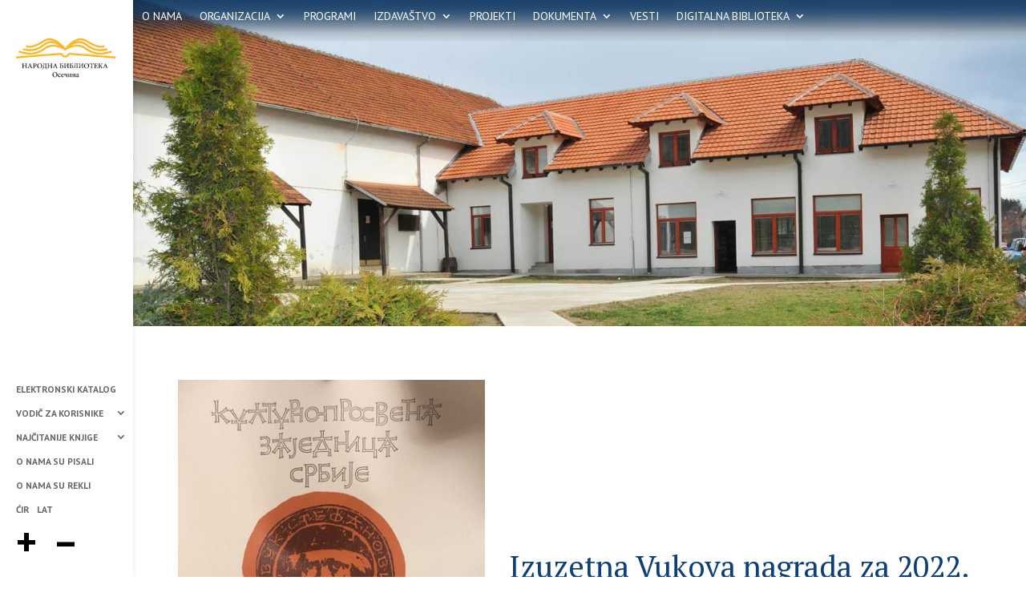

--- FILE ---
content_type: text/html; charset=UTF-8
request_url: https://biblioteka-osecina.org/izuzetna-vukova-nagrada-za-2022-godinu-narodnoj-biblioteci-osecina/?pismo=lat
body_size: 19668
content:
<!DOCTYPE html>
<html lang="sr-RS">
<head>
	<meta charset="UTF-8" />
<meta http-equiv="X-UA-Compatible" content="IE=edge">
	<link rel="pingback" href="https://biblioteka-osecina.org/xmlrpc.php" />

	<script type="text/javascript">
		document.documentElement.className = 'js';
	</script>
	
	<script>var et_site_url='https://biblioteka-osecina.org';var et_post_id='4429';function et_core_page_resource_fallback(a,b){"undefined"===typeof b&&(b=a.sheet.cssRules&&0===a.sheet.cssRules.length);b&&(a.onerror=null,a.onload=null,a.href?a.href=et_site_url+"/?et_core_page_resource="+a.id+et_post_id:a.src&&(a.src=et_site_url+"/?et_core_page_resource="+a.id+et_post_id))}
</script><meta name='robots' content='max-image-preview:large' />
	<style>img:is([sizes="auto" i], [sizes^="auto," i]) { contain-intrinsic-size: 3000px 1500px }</style>
	
	<!-- This site is optimized with the Yoast SEO plugin v15.5 - https://yoast.com/wordpress/plugins/seo/ -->
	<title>Изузетна Вукова награда за 2022. годину Народној библиотеци Осечина - Biblioteka Osečina</title>
	<meta name="robots" content="index, follow, max-snippet:-1, max-image-preview:large, max-video-preview:-1" />
	<link rel="canonical" href="https://biblioteka-osecina.org/izuzetna-vukova-nagrada-za-2022-godinu-narodnoj-biblioteci-osecina/" />
	<meta property="og:locale" content="sr_RS" />
	<meta property="og:type" content="article" />
	<meta property="og:title" content="Изузетна Вукова награда за 2022. годину Народној библиотеци Осечина - Biblioteka Osečina" />
	<meta property="og:description" content="Познати су добитници Вукове награде за 2022. годину, које је жири одабрао међу 84 кандидата, а награду Kултурно-просветна заједница Србије додељује 59. пут. Жири у којем су били проф. др Дарко Танасковић – филолог оријенталиста, Зоран Гутовић – издавач, проф. др Урош Дојчиновић – музички уметник, Бора Дугић – музичар, Селимир Радуловић – књижевник, проф. [&hellip;]" />
	<meta property="og:url" content="https://biblioteka-osecina.org/izuzetna-vukova-nagrada-za-2022-godinu-narodnoj-biblioteci-osecina/" />
	<meta property="og:site_name" content="Biblioteka Osečina" />
	<meta property="article:published_time" content="2023-01-13T16:28:38+00:00" />
	<meta property="og:image" content="https://biblioteka-osecina.org/wp-content/uploads/2023/01/rsz_vuks_.jpg" />
	<meta property="og:image:width" content="400" />
	<meta property="og:image:height" content="600" />
	<meta name="twitter:card" content="summary_large_image" />
	<meta name="twitter:label1" content="Written by">
	<meta name="twitter:data1" content="Biblioteka Osečina">
	<meta name="twitter:label2" content="Est. reading time">
	<meta name="twitter:data2" content="0 minuta">
	<script type="application/ld+json" class="yoast-schema-graph">{"@context":"https://schema.org","@graph":[{"@type":"WebSite","@id":"https://biblioteka-osecina.org/#website","url":"https://biblioteka-osecina.org/","name":"Biblioteka Ose\u010dina","description":"","potentialAction":[{"@type":"SearchAction","target":"https://biblioteka-osecina.org/?s={search_term_string}","query-input":"required name=search_term_string"}],"inLanguage":"sr-RS"},{"@type":"ImageObject","@id":"https://biblioteka-osecina.org/izuzetna-vukova-nagrada-za-2022-godinu-narodnoj-biblioteci-osecina/#primaryimage","inLanguage":"sr-RS","url":"https://biblioteka-osecina.org/wp-content/uploads/2023/01/rsz_vuks_.jpg","width":400,"height":600},{"@type":"WebPage","@id":"https://biblioteka-osecina.org/izuzetna-vukova-nagrada-za-2022-godinu-narodnoj-biblioteci-osecina/#webpage","url":"https://biblioteka-osecina.org/izuzetna-vukova-nagrada-za-2022-godinu-narodnoj-biblioteci-osecina/","name":"\u0418\u0437\u0443\u0437\u0435\u0442\u043d\u0430 \u0412\u0443\u043a\u043e\u0432\u0430 \u043d\u0430\u0433\u0440\u0430\u0434\u0430 \u0437\u0430 2022. \u0433\u043e\u0434\u0438\u043d\u0443 \u041d\u0430\u0440\u043e\u0434\u043d\u043e\u0458 \u0431\u0438\u0431\u043b\u0438\u043e\u0442\u0435\u0446\u0438 \u041e\u0441\u0435\u0447\u0438\u043d\u0430 - Biblioteka Ose\u010dina","isPartOf":{"@id":"https://biblioteka-osecina.org/#website"},"primaryImageOfPage":{"@id":"https://biblioteka-osecina.org/izuzetna-vukova-nagrada-za-2022-godinu-narodnoj-biblioteci-osecina/#primaryimage"},"datePublished":"2023-01-13T16:28:38+00:00","dateModified":"2023-01-13T16:28:38+00:00","author":{"@id":"https://biblioteka-osecina.org/#/schema/person/b5d979aeacb583f6ccb0a734d16c9f54"},"inLanguage":"sr-RS","potentialAction":[{"@type":"ReadAction","target":["https://biblioteka-osecina.org/izuzetna-vukova-nagrada-za-2022-godinu-narodnoj-biblioteci-osecina/"]}]},{"@type":"Person","@id":"https://biblioteka-osecina.org/#/schema/person/b5d979aeacb583f6ccb0a734d16c9f54","name":"Biblioteka Ose\u010dina","image":{"@type":"ImageObject","@id":"https://biblioteka-osecina.org/#personlogo","inLanguage":"sr-RS","url":"https://secure.gravatar.com/avatar/0f261f4dc4db4b814c39e01d2c0fe4e7d5b151c855b0669d4ac8bc55d8d13fa4?s=96&d=mm&r=g","caption":"Biblioteka Ose\u010dina"}}]}</script>
	<!-- / Yoast SEO plugin. -->


<link rel='dns-prefetch' href='//fonts.googleapis.com' />
<link rel="alternate" type="application/rss+xml" title="Biblioteka Osečina &raquo; dovod" href="https://biblioteka-osecina.org/feed/" />
<link rel="alternate" type="application/rss+xml" title="Biblioteka Osečina &raquo; dovod komentara" href="https://biblioteka-osecina.org/comments/feed/" />
<link rel="alternate" type="application/rss+xml" title="Biblioteka Osečina &raquo; dovod komentara na Изузетна Вукова награда за 2022. годину Народној библиотеци Осечина" href="https://biblioteka-osecina.org/izuzetna-vukova-nagrada-za-2022-godinu-narodnoj-biblioteci-osecina/feed/" />
<script type="text/javascript">
/* <![CDATA[ */
window._wpemojiSettings = {"baseUrl":"https:\/\/s.w.org\/images\/core\/emoji\/16.0.1\/72x72\/","ext":".png","svgUrl":"https:\/\/s.w.org\/images\/core\/emoji\/16.0.1\/svg\/","svgExt":".svg","source":{"concatemoji":"https:\/\/biblioteka-osecina.org\/wp-includes\/js\/wp-emoji-release.min.js?ver=6.8.3"}};
/*! This file is auto-generated */
!function(s,n){var o,i,e;function c(e){try{var t={supportTests:e,timestamp:(new Date).valueOf()};sessionStorage.setItem(o,JSON.stringify(t))}catch(e){}}function p(e,t,n){e.clearRect(0,0,e.canvas.width,e.canvas.height),e.fillText(t,0,0);var t=new Uint32Array(e.getImageData(0,0,e.canvas.width,e.canvas.height).data),a=(e.clearRect(0,0,e.canvas.width,e.canvas.height),e.fillText(n,0,0),new Uint32Array(e.getImageData(0,0,e.canvas.width,e.canvas.height).data));return t.every(function(e,t){return e===a[t]})}function u(e,t){e.clearRect(0,0,e.canvas.width,e.canvas.height),e.fillText(t,0,0);for(var n=e.getImageData(16,16,1,1),a=0;a<n.data.length;a++)if(0!==n.data[a])return!1;return!0}function f(e,t,n,a){switch(t){case"flag":return n(e,"\ud83c\udff3\ufe0f\u200d\u26a7\ufe0f","\ud83c\udff3\ufe0f\u200b\u26a7\ufe0f")?!1:!n(e,"\ud83c\udde8\ud83c\uddf6","\ud83c\udde8\u200b\ud83c\uddf6")&&!n(e,"\ud83c\udff4\udb40\udc67\udb40\udc62\udb40\udc65\udb40\udc6e\udb40\udc67\udb40\udc7f","\ud83c\udff4\u200b\udb40\udc67\u200b\udb40\udc62\u200b\udb40\udc65\u200b\udb40\udc6e\u200b\udb40\udc67\u200b\udb40\udc7f");case"emoji":return!a(e,"\ud83e\udedf")}return!1}function g(e,t,n,a){var r="undefined"!=typeof WorkerGlobalScope&&self instanceof WorkerGlobalScope?new OffscreenCanvas(300,150):s.createElement("canvas"),o=r.getContext("2d",{willReadFrequently:!0}),i=(o.textBaseline="top",o.font="600 32px Arial",{});return e.forEach(function(e){i[e]=t(o,e,n,a)}),i}function t(e){var t=s.createElement("script");t.src=e,t.defer=!0,s.head.appendChild(t)}"undefined"!=typeof Promise&&(o="wpEmojiSettingsSupports",i=["flag","emoji"],n.supports={everything:!0,everythingExceptFlag:!0},e=new Promise(function(e){s.addEventListener("DOMContentLoaded",e,{once:!0})}),new Promise(function(t){var n=function(){try{var e=JSON.parse(sessionStorage.getItem(o));if("object"==typeof e&&"number"==typeof e.timestamp&&(new Date).valueOf()<e.timestamp+604800&&"object"==typeof e.supportTests)return e.supportTests}catch(e){}return null}();if(!n){if("undefined"!=typeof Worker&&"undefined"!=typeof OffscreenCanvas&&"undefined"!=typeof URL&&URL.createObjectURL&&"undefined"!=typeof Blob)try{var e="postMessage("+g.toString()+"("+[JSON.stringify(i),f.toString(),p.toString(),u.toString()].join(",")+"));",a=new Blob([e],{type:"text/javascript"}),r=new Worker(URL.createObjectURL(a),{name:"wpTestEmojiSupports"});return void(r.onmessage=function(e){c(n=e.data),r.terminate(),t(n)})}catch(e){}c(n=g(i,f,p,u))}t(n)}).then(function(e){for(var t in e)n.supports[t]=e[t],n.supports.everything=n.supports.everything&&n.supports[t],"flag"!==t&&(n.supports.everythingExceptFlag=n.supports.everythingExceptFlag&&n.supports[t]);n.supports.everythingExceptFlag=n.supports.everythingExceptFlag&&!n.supports.flag,n.DOMReady=!1,n.readyCallback=function(){n.DOMReady=!0}}).then(function(){return e}).then(function(){var e;n.supports.everything||(n.readyCallback(),(e=n.source||{}).concatemoji?t(e.concatemoji):e.wpemoji&&e.twemoji&&(t(e.twemoji),t(e.wpemoji)))}))}((window,document),window._wpemojiSettings);
/* ]]> */
</script>
<meta content="Divi v.4.5.3" name="generator"/><style id='wp-emoji-styles-inline-css' type='text/css'>

	img.wp-smiley, img.emoji {
		display: inline !important;
		border: none !important;
		box-shadow: none !important;
		height: 1em !important;
		width: 1em !important;
		margin: 0 0.07em !important;
		vertical-align: -0.1em !important;
		background: none !important;
		padding: 0 !important;
	}
</style>
<link rel='stylesheet' id='wp-block-library-css' href='https://biblioteka-osecina.org/wp-includes/css/dist/block-library/style.min.css?ver=6.8.3' type='text/css' media='all' />
<style id='classic-theme-styles-inline-css' type='text/css'>
/*! This file is auto-generated */
.wp-block-button__link{color:#fff;background-color:#32373c;border-radius:9999px;box-shadow:none;text-decoration:none;padding:calc(.667em + 2px) calc(1.333em + 2px);font-size:1.125em}.wp-block-file__button{background:#32373c;color:#fff;text-decoration:none}
</style>
<style id='global-styles-inline-css' type='text/css'>
:root{--wp--preset--aspect-ratio--square: 1;--wp--preset--aspect-ratio--4-3: 4/3;--wp--preset--aspect-ratio--3-4: 3/4;--wp--preset--aspect-ratio--3-2: 3/2;--wp--preset--aspect-ratio--2-3: 2/3;--wp--preset--aspect-ratio--16-9: 16/9;--wp--preset--aspect-ratio--9-16: 9/16;--wp--preset--color--black: #000000;--wp--preset--color--cyan-bluish-gray: #abb8c3;--wp--preset--color--white: #ffffff;--wp--preset--color--pale-pink: #f78da7;--wp--preset--color--vivid-red: #cf2e2e;--wp--preset--color--luminous-vivid-orange: #ff6900;--wp--preset--color--luminous-vivid-amber: #fcb900;--wp--preset--color--light-green-cyan: #7bdcb5;--wp--preset--color--vivid-green-cyan: #00d084;--wp--preset--color--pale-cyan-blue: #8ed1fc;--wp--preset--color--vivid-cyan-blue: #0693e3;--wp--preset--color--vivid-purple: #9b51e0;--wp--preset--gradient--vivid-cyan-blue-to-vivid-purple: linear-gradient(135deg,rgba(6,147,227,1) 0%,rgb(155,81,224) 100%);--wp--preset--gradient--light-green-cyan-to-vivid-green-cyan: linear-gradient(135deg,rgb(122,220,180) 0%,rgb(0,208,130) 100%);--wp--preset--gradient--luminous-vivid-amber-to-luminous-vivid-orange: linear-gradient(135deg,rgba(252,185,0,1) 0%,rgba(255,105,0,1) 100%);--wp--preset--gradient--luminous-vivid-orange-to-vivid-red: linear-gradient(135deg,rgba(255,105,0,1) 0%,rgb(207,46,46) 100%);--wp--preset--gradient--very-light-gray-to-cyan-bluish-gray: linear-gradient(135deg,rgb(238,238,238) 0%,rgb(169,184,195) 100%);--wp--preset--gradient--cool-to-warm-spectrum: linear-gradient(135deg,rgb(74,234,220) 0%,rgb(151,120,209) 20%,rgb(207,42,186) 40%,rgb(238,44,130) 60%,rgb(251,105,98) 80%,rgb(254,248,76) 100%);--wp--preset--gradient--blush-light-purple: linear-gradient(135deg,rgb(255,206,236) 0%,rgb(152,150,240) 100%);--wp--preset--gradient--blush-bordeaux: linear-gradient(135deg,rgb(254,205,165) 0%,rgb(254,45,45) 50%,rgb(107,0,62) 100%);--wp--preset--gradient--luminous-dusk: linear-gradient(135deg,rgb(255,203,112) 0%,rgb(199,81,192) 50%,rgb(65,88,208) 100%);--wp--preset--gradient--pale-ocean: linear-gradient(135deg,rgb(255,245,203) 0%,rgb(182,227,212) 50%,rgb(51,167,181) 100%);--wp--preset--gradient--electric-grass: linear-gradient(135deg,rgb(202,248,128) 0%,rgb(113,206,126) 100%);--wp--preset--gradient--midnight: linear-gradient(135deg,rgb(2,3,129) 0%,rgb(40,116,252) 100%);--wp--preset--font-size--small: 13px;--wp--preset--font-size--medium: 20px;--wp--preset--font-size--large: 36px;--wp--preset--font-size--x-large: 42px;--wp--preset--spacing--20: 0.44rem;--wp--preset--spacing--30: 0.67rem;--wp--preset--spacing--40: 1rem;--wp--preset--spacing--50: 1.5rem;--wp--preset--spacing--60: 2.25rem;--wp--preset--spacing--70: 3.38rem;--wp--preset--spacing--80: 5.06rem;--wp--preset--shadow--natural: 6px 6px 9px rgba(0, 0, 0, 0.2);--wp--preset--shadow--deep: 12px 12px 50px rgba(0, 0, 0, 0.4);--wp--preset--shadow--sharp: 6px 6px 0px rgba(0, 0, 0, 0.2);--wp--preset--shadow--outlined: 6px 6px 0px -3px rgba(255, 255, 255, 1), 6px 6px rgba(0, 0, 0, 1);--wp--preset--shadow--crisp: 6px 6px 0px rgba(0, 0, 0, 1);}:where(.is-layout-flex){gap: 0.5em;}:where(.is-layout-grid){gap: 0.5em;}body .is-layout-flex{display: flex;}.is-layout-flex{flex-wrap: wrap;align-items: center;}.is-layout-flex > :is(*, div){margin: 0;}body .is-layout-grid{display: grid;}.is-layout-grid > :is(*, div){margin: 0;}:where(.wp-block-columns.is-layout-flex){gap: 2em;}:where(.wp-block-columns.is-layout-grid){gap: 2em;}:where(.wp-block-post-template.is-layout-flex){gap: 1.25em;}:where(.wp-block-post-template.is-layout-grid){gap: 1.25em;}.has-black-color{color: var(--wp--preset--color--black) !important;}.has-cyan-bluish-gray-color{color: var(--wp--preset--color--cyan-bluish-gray) !important;}.has-white-color{color: var(--wp--preset--color--white) !important;}.has-pale-pink-color{color: var(--wp--preset--color--pale-pink) !important;}.has-vivid-red-color{color: var(--wp--preset--color--vivid-red) !important;}.has-luminous-vivid-orange-color{color: var(--wp--preset--color--luminous-vivid-orange) !important;}.has-luminous-vivid-amber-color{color: var(--wp--preset--color--luminous-vivid-amber) !important;}.has-light-green-cyan-color{color: var(--wp--preset--color--light-green-cyan) !important;}.has-vivid-green-cyan-color{color: var(--wp--preset--color--vivid-green-cyan) !important;}.has-pale-cyan-blue-color{color: var(--wp--preset--color--pale-cyan-blue) !important;}.has-vivid-cyan-blue-color{color: var(--wp--preset--color--vivid-cyan-blue) !important;}.has-vivid-purple-color{color: var(--wp--preset--color--vivid-purple) !important;}.has-black-background-color{background-color: var(--wp--preset--color--black) !important;}.has-cyan-bluish-gray-background-color{background-color: var(--wp--preset--color--cyan-bluish-gray) !important;}.has-white-background-color{background-color: var(--wp--preset--color--white) !important;}.has-pale-pink-background-color{background-color: var(--wp--preset--color--pale-pink) !important;}.has-vivid-red-background-color{background-color: var(--wp--preset--color--vivid-red) !important;}.has-luminous-vivid-orange-background-color{background-color: var(--wp--preset--color--luminous-vivid-orange) !important;}.has-luminous-vivid-amber-background-color{background-color: var(--wp--preset--color--luminous-vivid-amber) !important;}.has-light-green-cyan-background-color{background-color: var(--wp--preset--color--light-green-cyan) !important;}.has-vivid-green-cyan-background-color{background-color: var(--wp--preset--color--vivid-green-cyan) !important;}.has-pale-cyan-blue-background-color{background-color: var(--wp--preset--color--pale-cyan-blue) !important;}.has-vivid-cyan-blue-background-color{background-color: var(--wp--preset--color--vivid-cyan-blue) !important;}.has-vivid-purple-background-color{background-color: var(--wp--preset--color--vivid-purple) !important;}.has-black-border-color{border-color: var(--wp--preset--color--black) !important;}.has-cyan-bluish-gray-border-color{border-color: var(--wp--preset--color--cyan-bluish-gray) !important;}.has-white-border-color{border-color: var(--wp--preset--color--white) !important;}.has-pale-pink-border-color{border-color: var(--wp--preset--color--pale-pink) !important;}.has-vivid-red-border-color{border-color: var(--wp--preset--color--vivid-red) !important;}.has-luminous-vivid-orange-border-color{border-color: var(--wp--preset--color--luminous-vivid-orange) !important;}.has-luminous-vivid-amber-border-color{border-color: var(--wp--preset--color--luminous-vivid-amber) !important;}.has-light-green-cyan-border-color{border-color: var(--wp--preset--color--light-green-cyan) !important;}.has-vivid-green-cyan-border-color{border-color: var(--wp--preset--color--vivid-green-cyan) !important;}.has-pale-cyan-blue-border-color{border-color: var(--wp--preset--color--pale-cyan-blue) !important;}.has-vivid-cyan-blue-border-color{border-color: var(--wp--preset--color--vivid-cyan-blue) !important;}.has-vivid-purple-border-color{border-color: var(--wp--preset--color--vivid-purple) !important;}.has-vivid-cyan-blue-to-vivid-purple-gradient-background{background: var(--wp--preset--gradient--vivid-cyan-blue-to-vivid-purple) !important;}.has-light-green-cyan-to-vivid-green-cyan-gradient-background{background: var(--wp--preset--gradient--light-green-cyan-to-vivid-green-cyan) !important;}.has-luminous-vivid-amber-to-luminous-vivid-orange-gradient-background{background: var(--wp--preset--gradient--luminous-vivid-amber-to-luminous-vivid-orange) !important;}.has-luminous-vivid-orange-to-vivid-red-gradient-background{background: var(--wp--preset--gradient--luminous-vivid-orange-to-vivid-red) !important;}.has-very-light-gray-to-cyan-bluish-gray-gradient-background{background: var(--wp--preset--gradient--very-light-gray-to-cyan-bluish-gray) !important;}.has-cool-to-warm-spectrum-gradient-background{background: var(--wp--preset--gradient--cool-to-warm-spectrum) !important;}.has-blush-light-purple-gradient-background{background: var(--wp--preset--gradient--blush-light-purple) !important;}.has-blush-bordeaux-gradient-background{background: var(--wp--preset--gradient--blush-bordeaux) !important;}.has-luminous-dusk-gradient-background{background: var(--wp--preset--gradient--luminous-dusk) !important;}.has-pale-ocean-gradient-background{background: var(--wp--preset--gradient--pale-ocean) !important;}.has-electric-grass-gradient-background{background: var(--wp--preset--gradient--electric-grass) !important;}.has-midnight-gradient-background{background: var(--wp--preset--gradient--midnight) !important;}.has-small-font-size{font-size: var(--wp--preset--font-size--small) !important;}.has-medium-font-size{font-size: var(--wp--preset--font-size--medium) !important;}.has-large-font-size{font-size: var(--wp--preset--font-size--large) !important;}.has-x-large-font-size{font-size: var(--wp--preset--font-size--x-large) !important;}
:where(.wp-block-post-template.is-layout-flex){gap: 1.25em;}:where(.wp-block-post-template.is-layout-grid){gap: 1.25em;}
:where(.wp-block-columns.is-layout-flex){gap: 2em;}:where(.wp-block-columns.is-layout-grid){gap: 2em;}
:root :where(.wp-block-pullquote){font-size: 1.5em;line-height: 1.6;}
</style>
<link rel='stylesheet' id='swipe-style-css' href='https://biblioteka-osecina.org/wp-content/plugins/dg-blog-carousel/styles/swiper.min.css?ver=6.8.3' type='text/css' media='all' />
<link rel='stylesheet' id='dica-lightbox-styles-css' href='https://biblioteka-osecina.org/wp-content/plugins/dg-divi-carousel//styles/light-box-styles.css?ver=6.8.3' type='text/css' media='all' />
<link rel='stylesheet' id='divi-style-css' href='https://biblioteka-osecina.org/wp-content/themes/Divi/style.css?ver=4.5.3' type='text/css' media='all' />
<link rel='stylesheet' id='dg-blog-carousel-styles-css' href='https://biblioteka-osecina.org/wp-content/plugins/dg-blog-carousel/styles/style.min.css?ver=1.0.12' type='text/css' media='all' />
<link rel='stylesheet' id='divi-carousel-styles-css' href='https://biblioteka-osecina.org/wp-content/plugins/dg-divi-carousel/styles/style.min.css?ver=2.0.10' type='text/css' media='all' />
<link rel='stylesheet' id='et-builder-googlefonts-cached-css' href='https://fonts.googleapis.com/css?family=PT+Serif%3Aregular%2Citalic%2C700%2C700italic%7CPT+Sans%3Aregular%2Citalic%2C700%2C700italic&#038;subset=latin%2Clatin-ext&#038;display=swap&#038;ver=6.8.3' type='text/css' media='all' />
<link rel='stylesheet' id='dashicons-css' href='https://biblioteka-osecina.org/wp-includes/css/dashicons.min.css?ver=6.8.3' type='text/css' media='all' />
<script type="text/javascript" src="https://biblioteka-osecina.org/wp-includes/js/jquery/jquery.min.js?ver=3.7.1" id="jquery-core-js"></script>
<script type="text/javascript" src="https://biblioteka-osecina.org/wp-includes/js/jquery/jquery-migrate.min.js?ver=3.4.1" id="jquery-migrate-js"></script>
<script type="text/javascript" src="https://biblioteka-osecina.org/wp-content/themes/Divi/core/admin/js/es6-promise.auto.min.js?ver=6.8.3" id="es6-promise-js"></script>
<script type="text/javascript" id="et-core-api-spam-recaptcha-js-extra">
/* <![CDATA[ */
var et_core_api_spam_recaptcha = {"site_key":"","page_action":{"action":"izuzetna_vukova_nagrada_za_2022_godinu_narodnoj_biblioteci_osecina"}};
/* ]]> */
</script>
<script type="text/javascript" src="https://biblioteka-osecina.org/wp-content/themes/Divi/core/admin/js/recaptcha.js?ver=6.8.3" id="et-core-api-spam-recaptcha-js"></script>
<link rel="https://api.w.org/" href="https://biblioteka-osecina.org/wp-json/" /><link rel="alternate" title="JSON" type="application/json" href="https://biblioteka-osecina.org/wp-json/wp/v2/posts/4429" /><link rel="EditURI" type="application/rsd+xml" title="RSD" href="https://biblioteka-osecina.org/xmlrpc.php?rsd" />
<meta name="generator" content="WordPress 6.8.3" />
<link rel='shortlink' href='https://biblioteka-osecina.org/?p=4429' />
<link rel="alternate" title="oEmbed (JSON)" type="application/json+oembed" href="https://biblioteka-osecina.org/wp-json/oembed/1.0/embed?url=https%3A%2F%2Fbiblioteka-osecina.org%2Fizuzetna-vukova-nagrada-za-2022-godinu-narodnoj-biblioteci-osecina%2F" />
<link rel="alternate" title="oEmbed (XML)" type="text/xml+oembed" href="https://biblioteka-osecina.org/wp-json/oembed/1.0/embed?url=https%3A%2F%2Fbiblioteka-osecina.org%2Fizuzetna-vukova-nagrada-za-2022-godinu-narodnoj-biblioteci-osecina%2F&#038;format=xml" />
<!-- start Simple Custom CSS and JS -->
<style type="text/css">
.side-scroll {
    font-size: 25px;
    line-height: 25px;
  transition: 0.5s ease;
}

.side-scroll:hover {
  font-size: 28px;
  background: #0d4077;
}

.side-scroll a:hover {
    color: white;
}

.scroll-mobile a {
  color: white;
  font-size: 16px;
}

.et_pb_section_2.et_pb_section {
    padding-top: 0 !important;
}


.uvod {
    font-size: 18px;
}

.dica_divi_carousel .dica_divi_carouselitem .dica-image-container {
    height: 15vw !important;
}

div#recent-posts-2 ul li a {
  padding: 10px 0px;
  transition: 0.2s;
  line-height: 2.2em;
}

div#recent-posts-2 ul li a:hover {
    background: #446b96;
    color: white !important;
}

#artikalnik article {
  margin: 5px !important;
}

 @media (min-width: 1640px) {
.page-id-3636 article {
    min-height: 500px !important;

}
}

@media (max-width: 1639px) {
  .page-id-3636 article {
    min-height: 380px;
}
}

/* Home carousel */

.page-id-157 .dgbc_blog_carousel_0 .dgbc_post_item .content-wrapper {
    margin-top: 0vw!important;
  display: flex;
    justify-content: center;
    padding-left: 10%;
    padding: 5%;
}

.upravnici {
    font-size: 30px;
    font-family: 'PT Serif',Georgia,"Times New Roman",serif;
}




 @media (min-width: 1640px) and (max-width: 1920px) {  
.et_vertical_nav #main-header #top-menu > li > a:hover { 
	padding: 15px 10px 15px ;
   background: #446b96 !important; 
 	font-size: 20px; 
 	color: white !important; 
} 
} 

@media (max-width: 1639px){
  .et_vertical_nav #main-header #top-menu > li > a:hover {
    padding: 8px 5px 8px ;
    font-size: 15px; 
    background: #446b96 !important; 
    color: white !important; 
  }
}


  a.font-button {
    font-size: 50px;
    margin-top: 10px;
    margin-right: 20px !important;
    margin-bottom: 20px;
}

a.font-button:hover {
    font-size: 50px !important;
    color: white !important;

}

</style>
<!-- end Simple Custom CSS and JS -->
<!-- start Simple Custom CSS and JS -->
<style type="text/css">
.ds-icon-search input.et_pb_searchsubmit,
.widget_search input#searchsubmit {
    background: transparent;
    color: transparent;
    border: none;
    width: 55px;
    z-index: 2;
}

.ds-icon-search input.et_pb_s,
.widget_search input#s {
    padding-right: 55px !important;
}

.ds-icon-search .et_pb_searchform:before,
.widget_search::before {
    content: '\55' !important;
  	color:white !important;
    position: absolute;
  	font-family: 'ETModules';
    z-index: 1;
    right: 0;
    font-size: 16px;
    padding: 6px 20px;
}
.dp_pec_compact_wrapper.dp_pec_wrapper .dp_pec_content .dp_pec_date .dp_date_head span {
  	
  	color:#0d4077 !important;
}

.dp_pec_wrapper .dp_pec_nav .selectric .label {
  color:#0d4077 !important;
}</style>
<!-- end Simple Custom CSS and JS -->
<!-- start Simple Custom CSS and JS -->
<style type="text/css">
@media all and (min-width: 981px){ 
/* define positioning and styling for submenu */
  .et_vertical_nav #main-header #top-menu li ul {
    position: relative;
    display: none;
    top: 0;
    left: 0;
    width: auto;
    border-left-width: 0;
    opacity: 1;
    -webkit-animation: none;
        animation: none;
    visibility: visible;
    -webkit-box-shadow: none;
        box-shadow: none;
    margin-bottom: 15px;
    -webkit-transition: none;
    -o-transition: none;
    transition: none;
  }
  
  /* decrease the menu container left and right padding */
  .et_vertical_nav #main-header .container {
    margin: 0 20px;
  }
  /* make the fixed header scrollable */
  .et_vertical_nav.et_vertical_fixed #page-container #main-header {
    overflow-y: auto;
  }
  /* decrease the submenu top and bottom padding */
  .nav li ul {
    padding:5px 0;
  }
  
  /* adjust the lower level submenu positioning and remove box-shadow */
  .et_vertical_nav #main-header #top-menu li ul ul {
    top: 0;
    left: 0;
    -webkit-box-shadow: none;
            box-shadow: none;
  }
  
  /* adjust the menu item links spacing */
  .et_vertical_nav #main-header #top-menu > li > a {
    margin-right: 0px;
    padding-right: 0px;
  }
  
  /* adjust parent item down arrow position */
  .et_vertical_nav #main-header #top-menu > li > a:after {
    right: -10px;
  }
  
  /* adjust lower level parent item down arrow position */
  .et_vertical_nav #top-menu li .menu-item-has-children>a:first-child:after {
    right: 10px;
  }
  
  /* decrease the submenu item left and right padding */
  #top-menu li li {
    padding: 0 10px;
  }
  
  /* adjust submenu item link width and padding */
  #top-menu li li a {
       width: auto;
       padding: 0;
  }
  /* remove right border and adjust positioning of the right vertical menu submenu */
  .et_vertical_nav.et_vertical_right #main-header #top-menu li ul {
    right: 0;
    border-right-width: 0;
  }

  #et-top-navigation {
    position:fixed;
    bottom:0;
    width:10vw;
  }
  .pismo.mobile-only, .plmn.mobile-only {
    display:none !important;
  }
}
  
  .et_pb_menu__wrap {
    margin:0 !important;
  }
  
  .plmn{
    display: flex !important;
    justify-content:flex-start;
    cursor: pointer;
}

.font-button {
    font-size:2vw;
}
/*     .minus {
        padding-left:1vw;
    }*/
  
  .pismo {
    display: flex !important;
}
.pismo .cir {
    padding-right: 10px !important;
}
  
/*   .font-button.plus {
    margin-left:10px !important;
} */
  
    .et_pb_row--with-menu {
    position:fixed !important;
}

/* Hide Divi Main Navigation Menu on mobile screen size only */
/* includes phone and medium tablet styles */
@media (max-width: 767px) {
#main-header { display:none; }
#page-container {
padding-top:0px !important;
margin-top:-1px !important
}
  
.et_pb_module.et_pb_fullwidth_slider_0.et_pb_slider.et_slider_auto.et_slider_speed_5000.et_slide_transition_to_next.et_pb_bg_layout_dark {
    z-index: 1 !important;
}
  ul#mobile_menu2 {
    z-index: 999 !important;
}

	/* Nested Menu */
	
.et_mobile_menu .first-level > a {
position: relative;
}
.et_mobile_menu .first-level > a:after {
font-family: 'ETmodules';
content: '\4c';
font-weight: normal;
position: absolute;
font-size: 16px;
top: 13px;
right: 10px;
}
.et_mobile_menu .first-level > .icon-switch:after{
content: '\4d';
}
.second-level {
display: none;
}
.reveal-items {
display: block;
}
  }</style>
<!-- end Simple Custom CSS and JS -->
<!-- start Simple Custom CSS and JS -->
<style type="text/css">
/* Media Queries*/

@media only screen and (max-width:480px) {
p, span, li {
  font-size: 4vw; 
  }
  .dgbc_blog_carousel .dgbc_post_item .dg-post-thumb {
    height:60vw !important;
}
.dica_divi_carousel .dica_divi_carouselitem .dica-image-container {
    height: 60vw !important;
}
.karusel.dica_divi_carousel .dica_divi_carouselitem .dica-image-container {
    height: auto;
}
.istorijat-karusel.dica_divi_carousel .dica_divi_carouselitem .dica-image-container {
  height:70vw !important;
}
  #top-menu li {
  font-size:3vw;
}
}

@media only screen and (min-width:481px) and (max-width:768px) {
p, span, li {
  font-size: 2.5vw;
  }
  #top-menu li {
  font-size:2vw;
}
}

@media only screen and (min-width:769px) and (max-width:2561px) {
p, span, li {
font-size: 1.1vw;
  }
  #top-menu li {
  font-size:0.9vw;
}
    body.et_vertical_nav #main-header {
    width:13vw !important;
    }
  .et_vertical_nav #et-main-area, .et_vertical_nav #top-header {
    margin-left: 13vw!important;
  }
}

@media only screen and (min-width: 1200px) {
  .et_pb_posts .et_pb_post img,
  .et_pb_posts .et_overlay {
    height:auto;
    width:400px;
    float: left;
    left: 0;
    margin-right: 25px;
  }
  body.rtl .et_pb_posts .et_pb_post img,
  body.rtl .et_pb_posts .et_overlay {
    float: right;
    right: 0;
    margin-left: 25px;
    margin-right: 0;
  }
}

.dgbc_blog_carousel .dgbc_post_item .dg-post-thumb {
    height:9vw;
}
.dica_divi_carousel .dica_divi_carouselitem .dica-image-container { 
    height: 12vw;
}
.karusel.dica_divi_carousel .dica_divi_carouselitem .dica-image-container {
    height: auto !important;
}
.istorijat-karusel.dica_divi_carousel .dica_divi_carouselitem .dica-image-container {
  height:15vw;
}

.carousel.dica_divi_carousel .dica_divi_carouselitem .dica-image-container {
  height:25vw;
}

.et_pb_fullwidth_menu .et-menu, .et_pb_menu .et-menu {
  margin-left:0 !important;
}


</style>
<!-- end Simple Custom CSS and JS -->
<!-- start Simple Custom CSS and JS -->
<script type="text/javascript">
    (function($){
    function collapse_vertical_menu_submenus() {
      
      var $menu = $('#top-menu'),
        top_level_link = '#top-menu .menu-item-has-children > a';
      $menu.find('a').each(function() {
        $(this).off('click');
        if ( $(this).is(top_level_link) ) {
          $(this).attr('href', '#');
        }
        if ( $(this).siblings('.sub-menu').length ) {
          $(this).on('click', function(event) {
            event.preventDefault();
            $(this).siblings('.sub-menu').slideToggle();
          });
        }
      });
    }
    $(window).load(function() {
      collapse_vertical_menu_submenus();
    });
  })(jQuery);

</script>
<!-- end Simple Custom CSS and JS -->
<meta name="viewport" content="width=device-width, initial-scale=1.0, maximum-scale=1.0, user-scalable=0" /><!-- <script>
(function($) {
       
function setup_collapsible_submenus() {
     
var FirstLevel = $('.et_mobile_menu .first-level > a');
   
FirstLevel.off('click').click(function() {
$(this).attr('href', '#');  
$(this).parent().children().children().toggleClass('reveal-items');
$(this).toggleClass('icon-switch');
});
   
 
}
       
$(window).load(function() {
setTimeout(function() {
setup_collapsible_submenus();
}, 700);
});
  
})(jQuery);
</script> --><link rel="icon" href="https://biblioteka-osecina.org/wp-content/uploads/2020/08/biblioteka-logo-150x102.png" sizes="32x32" />
<link rel="icon" href="https://biblioteka-osecina.org/wp-content/uploads/2020/08/biblioteka-logo.png" sizes="192x192" />
<link rel="apple-touch-icon" href="https://biblioteka-osecina.org/wp-content/uploads/2020/08/biblioteka-logo.png" />
<meta name="msapplication-TileImage" content="https://biblioteka-osecina.org/wp-content/uploads/2020/08/biblioteka-logo.png" />
<link rel="stylesheet" id="et-divi-customizer-global-cached-inline-styles" href="https://biblioteka-osecina.org/wp-content/et-cache/global/et-divi-customizer-global-17598264941145.min.css" onerror="et_core_page_resource_fallback(this, true)" onload="et_core_page_resource_fallback(this)" /><link rel="stylesheet" id="et-core-unified-tb-543-tb-327-4429-cached-inline-styles" href="https://biblioteka-osecina.org/wp-content/et-cache/4429/et-core-unified-tb-543-tb-327-4429-17605607648479.min.css" onerror="et_core_page_resource_fallback(this, true)" onload="et_core_page_resource_fallback(this)" /></head>
<body class="wp-singular post-template-default single single-post postid-4429 single-format-standard wp-theme-Divi et-tb-has-template et-tb-has-body et-tb-has-footer et_pb_button_helper_class et_vertical_nav et_vertical_fixed et_show_nav et_primary_nav_dropdown_animation_fade et_secondary_nav_dropdown_animation_fade et_header_style_left et_cover_background et_pb_gutter osx et_pb_gutters3 et_divi_theme et-db et_minified_js et_minified_css">
	<div id="page-container">
<div id="et-boc" class="et-boc">
			
		

	<header id="main-header" data-height-onload="66">
		<div class="container clearfix et_menu_container">
					<div class="logo_container">
				<span class="logo_helper"></span>
				<a href="https://biblioteka-osecina.org/">
					<img src="https://biblioteka-osecina.org/wp-content/uploads/2020/08/biblioteka-logo.png" alt="Biblioteka Osečina" id="logo" data-height-percentage="54" />
				</a>
			</div>
					<div id="et-top-navigation" data-height="66" data-fixed-height="40">
									<nav id="top-menu-nav">
					<ul id="top-menu" class="nav"><li class="menu-item menu-item-type-custom menu-item-object-custom menu-item-3249"><a target="_blank" href="https://plus.sr.cobiss.net/opac7/bib/search">ELEKTRONSKI KATALOG</a></li>
<li class="menu-item menu-item-type-custom menu-item-object-custom menu-item-has-children menu-item-3250"><a href="#">VODIČ ZA KORISNIKE</a>
<ul class="sub-menu">
	<li class="menu-item menu-item-type-post_type menu-item-object-page menu-item-3252"><a href="https://biblioteka-osecina.org/clanarina/">Članstvo</a></li>
	<li class="menu-item menu-item-type-post_type menu-item-object-page menu-item-3304"><a href="https://biblioteka-osecina.org/usluge/">Usluge</a></li>
	<li class="menu-item menu-item-type-post_type menu-item-object-page menu-item-3303"><a href="https://biblioteka-osecina.org/slobodan-pristup/">Slobodan pristup</a></li>
	<li class="menu-item menu-item-type-post_type menu-item-object-page menu-item-3302"><a href="https://biblioteka-osecina.org/rezervacije/">Rezervacije</a></li>
	<li class="menu-item menu-item-type-post_type menu-item-object-page menu-item-3301"><a href="https://biblioteka-osecina.org/medjubibliotecka-pozajmica/">Međubibliotečka pozajmica</a></li>
	<li class="menu-item menu-item-type-post_type menu-item-object-page menu-item-3251"><a href="https://biblioteka-osecina.org/kontakt/">Kontakt</a></li>
</ul>
</li>
<li class="menu-item menu-item-type-custom menu-item-object-custom menu-item-has-children menu-item-3307"><a href="#">NAJČITANIJE KNJIGE</a>
<ul class="sub-menu">
	<li class="menu-item menu-item-type-post_type menu-item-object-page menu-item-3319"><a href="https://biblioteka-osecina.org/najcitanije-knjige-deca/">Deca</a></li>
	<li class="menu-item menu-item-type-post_type menu-item-object-page menu-item-3318"><a href="https://biblioteka-osecina.org/najcitanije-knjige-odrasli/">Odrasli</a></li>
</ul>
</li>
<li class="menu-item menu-item-type-post_type menu-item-object-page menu-item-3376"><a href="https://biblioteka-osecina.org/o-nama-su-pisali/">O NAMA SU PISALI</a></li>
<li class="menu-item menu-item-type-custom menu-item-object-custom menu-item-3308"><a target="_blank" href="https://www.youtube.com/channel/UC85zZTCzQiPsQrHrOWeUU3A">O NAMA SU REKLI</a></li>
<li class="pismo menu-item menu-item-type-custom menu-item-object-custom menu-item-3248"><a><a href="?pismo=cir" class="cir">ĆIR</a><a href="?pismo=lat" class="lat">LAT</a></a></li>
<li class="plmn menu-item menu-item-type-custom menu-item-object-custom menu-item-3321"><a href="#"><a style = "color:black"; class="font-button plus">+</a> <a style = "color:black"; class="font-button minus">&#8211;</a></a></li>
</ul>					</nav>
				
				
				
				
				<div id="et_mobile_nav_menu">
				<div class="mobile_nav closed">
					<span class="select_page">Izaberite stranicu</span>
					<span class="mobile_menu_bar mobile_menu_bar_toggle"></span>
				</div>
			</div>			</div> <!-- #et-top-navigation -->
		</div> <!-- .container -->
		<div class="et_search_outer">
			<div class="container et_search_form_container">
				<form role="search" method="get" class="et-search-form" action="https://biblioteka-osecina.org/">
				<input type="search" class="et-search-field" placeholder="Pretraga &hellip;" value="" name="s" title="Pretraži:" />				</form>
				<span class="et_close_search_field"></span>
			</div>
		</div>
	</header> <!-- #main-header -->
<div id="et-main-area">
	
    <div id="main-content">
    <div class="et-l et-l--body">
			<div class="et_builder_inner_content et_pb_gutters3">
		<div class="et_pb_section et_pb_section_1_tb_body et_pb_with_background et_section_regular" >
				
				
				
				
					<div class="et_pb_row et_pb_row_0_tb_body et_pb_equal_columns et_pb_gutters1 et_pb_row--with-menu">
				<div class="et_pb_column et_pb_column_4_4 et_pb_column_0_tb_body  et_pb_css_mix_blend_mode_passthrough et-last-child et_pb_column--with-menu">
				
				
				<div class="et_pb_module et_pb_menu et_pb_menu_0_tb_body et_pb_bg_layout_light  et_pb_text_align_left et_dropdown_animation_fade et_pb_menu--with-logo et_pb_menu--style-left_aligned">
					
					
					<div class="et_pb_menu_inner_container clearfix">
						<div class="et_pb_menu__logo-wrap">
			  <div class="et_pb_menu__logo">
				<img src="https://biblioteka-osecina.org/wp-content/uploads/2020/08/biblioteka-logo.png" alt="" />
			  </div>
			</div>
						<div class="et_pb_menu__wrap">
							<div class="et_pb_menu__menu">
								<nav class="et-menu-nav"><ul id="menu-glavni-meni" class="et-menu nav"><li id="menu-item-143" class="et_pb_menu_page_id-15 menu-item menu-item-type-post_type menu-item-object-page menu-item-143"><a href="https://biblioteka-osecina.org/o-nama/">O NAMA</a></li>
<li id="menu-item-144" class="first-level et_pb_menu_page_id-144 menu-item menu-item-type-custom menu-item-object-custom menu-item-has-children menu-item-144"><a href="#">ORGANIZACIJA</a>
<ul class="sub-menu">
	<li id="menu-item-147" class="second-level et_pb_menu_page_id-58 menu-item menu-item-type-post_type menu-item-object-page menu-item-147"><a href="https://biblioteka-osecina.org/pozajmno-odeljenje/">Pozajmno odeljenje</a></li>
	<li id="menu-item-146" class="second-level et_pb_menu_page_id-66 menu-item menu-item-type-post_type menu-item-object-page menu-item-146"><a href="https://biblioteka-osecina.org/decje-odeljenje-2/">Dečje odeljenje</a></li>
	<li id="menu-item-145" class="second-level et_pb_menu_page_id-73 menu-item menu-item-type-post_type menu-item-object-page menu-item-145"><a href="https://biblioteka-osecina.org/naucno-odeljenje-2/">Naučno odeljenje</a></li>
	<li id="menu-item-151" class="second-level et_pb_menu_page_id-81 menu-item menu-item-type-post_type menu-item-object-page menu-item-151"><a href="https://biblioteka-osecina.org/zavicajno-odeljenje/">Zavičajno odeljenje</a></li>
	<li id="menu-item-150" class="second-level et_pb_menu_page_id-87 menu-item menu-item-type-post_type menu-item-object-page menu-item-150"><a href="https://biblioteka-osecina.org/legat-profesora-ace-milenkovica/">Legat profesora Ace Milenovića</a></li>
	<li id="menu-item-149" class="second-level et_pb_menu_page_id-92 menu-item menu-item-type-post_type menu-item-object-page menu-item-149"><a href="https://biblioteka-osecina.org/%d0%b8%d0%b7%d0%b4%d0%b2%d0%be%d1%98%d0%b5%d0%bd%d0%be-%d0%be%d0%b4%d0%b5%d1%99%d0%b5%d1%9a%d0%b5-%d1%83-%d0%bf%d0%b5%d1%86%d0%ba%d0%be%d1%98/">Izdvojeno odeljenje u Peckoj</a></li>
	<li id="menu-item-148" class="second-level et_pb_menu_page_id-100 menu-item menu-item-type-post_type menu-item-object-page menu-item-148"><a href="https://biblioteka-osecina.org/galerija-osecine/">Galerija Osečine</a></li>
	<li id="menu-item-3186" class="second-level et_pb_menu_page_id-3182 menu-item menu-item-type-post_type menu-item-object-page menu-item-3186"><a href="https://biblioteka-osecina.org/pozorisno-muzicka-scena/">Pozorišno muzička scena</a></li>
	<li id="menu-item-3187" class="second-level et_pb_menu_page_id-3176 menu-item menu-item-type-post_type menu-item-object-page menu-item-3187"><a href="https://biblioteka-osecina.org/bioskop/">Bioskop</a></li>
	<li id="menu-item-479" class="second-level et_pb_menu_page_id-461 menu-item menu-item-type-post_type menu-item-object-page menu-item-479"><a href="https://biblioteka-osecina.org/zaposleni/">Zaposleni</a></li>
</ul>
</li>
<li id="menu-item-154" class="et_pb_menu_page_id-124 menu-item menu-item-type-post_type menu-item-object-page menu-item-154"><a href="https://biblioteka-osecina.org/programi/">PROGRAMI</a></li>
<li id="menu-item-3173" class="first-level et_pb_menu_page_id-3173 menu-item menu-item-type-custom menu-item-object-custom menu-item-has-children menu-item-3173"><a href="#">IZDAVAŠTVO</a>
<ul class="sub-menu">
	<li id="menu-item-528" class="second-level et_pb_menu_page_id-488 menu-item menu-item-type-post_type menu-item-object-page menu-item-528"><a href="https://biblioteka-osecina.org/izdavacka-delatnost/">Izdavačka delatnost</a></li>
	<li id="menu-item-3478" class="second-level et_pb_menu_page_id-3458 menu-item menu-item-type-post_type menu-item-object-page menu-item-3478"><a href="https://biblioteka-osecina.org/zavicajni-pisci/">Zavičajni pisci</a></li>
</ul>
</li>
<li id="menu-item-3171" class="et_pb_menu_page_id-604 menu-item menu-item-type-post_type menu-item-object-page menu-item-3171"><a href="https://biblioteka-osecina.org/%d0%bf%d1%80%d0%be%d1%98%d0%b5%d0%ba%d1%82%d0%b8/">PROJEKTI</a></li>
<li id="menu-item-3253" class="first-level et_pb_menu_page_id-3253 menu-item menu-item-type-custom menu-item-object-custom menu-item-has-children menu-item-3253"><a href="#">DOKUMENTA</a>
<ul class="sub-menu">
	<li id="menu-item-3712" class="et_pb_menu_page_id-3684 menu-item menu-item-type-post_type menu-item-object-page menu-item-3712"><a href="https://biblioteka-osecina.org/pravna-akta/">Pravna akta</a></li>
	<li id="menu-item-3255" class="second-level et_pb_menu_page_id-3255 menu-item menu-item-type-custom menu-item-object-custom menu-item-3255"><a target="_blank" href="https://biblioteka-osecina.org/wp-content/uploads/2020/11/statut.pdf">Statut</a></li>
	<li id="menu-item-3711" class="et_pb_menu_page_id-3694 menu-item menu-item-type-post_type menu-item-object-page menu-item-3711"><a href="https://biblioteka-osecina.org/pravilnici/">Pravilnici</a></li>
	<li id="menu-item-3710" class="et_pb_menu_page_id-3699 menu-item menu-item-type-post_type menu-item-object-page menu-item-3710"><a href="https://biblioteka-osecina.org/izvestaji/">Izveštaji</a></li>
	<li id="menu-item-3258" class="second-level et_pb_menu_page_id-3258 menu-item menu-item-type-custom menu-item-object-custom menu-item-3258"><a target="_blank" href="https://biblioteka-osecina.org/wp-content/uploads/2020/11/PROGRAM-RADA-ZA-2020.-GODINU.pdf">Program rada</a></li>
	<li id="menu-item-3709" class="et_pb_menu_page_id-3703 menu-item menu-item-type-post_type menu-item-object-page menu-item-3709"><a href="https://biblioteka-osecina.org/ostala-akta/">Ostala akta</a></li>
	<li id="menu-item-3280" class="second-level et_pb_menu_page_id-3274 menu-item menu-item-type-post_type menu-item-object-page menu-item-3280"><a href="https://biblioteka-osecina.org/javne-nabavke/">Javne nabavke</a></li>
</ul>
</li>
<li id="menu-item-3651" class="et_pb_menu_page_id-3636 menu-item menu-item-type-post_type menu-item-object-page menu-item-3651"><a href="https://biblioteka-osecina.org/vesti/">VESTI</a></li>
<li id="menu-item-3260" class="first-level et_pb_menu_page_id-3260 menu-item menu-item-type-custom menu-item-object-custom menu-item-has-children menu-item-3260"><a href="#">DIGITALNA BIBLIOTEKA</a>
<ul class="sub-menu">
	<li id="menu-item-3273" class="second-level et_pb_menu_page_id-3269 menu-item menu-item-type-post_type menu-item-object-page menu-item-3273"><a href="https://biblioteka-osecina.org/podgorac/">„Podgorac“</a></li>
	<li id="menu-item-3261" class="second-level et_pb_menu_page_id-266 menu-item menu-item-type-post_type menu-item-object-post menu-item-3261"><a href="https://biblioteka-osecina.org/%d0%b4%d0%b8%d0%b3%d0%b8%d1%82%d0%b0%d0%bb%d0%bda-%d1%88%d1%99%d0%b8%d0%b2%d0%b0/">Digitalna šljiva</a></li>
</ul>
</li>
<li id="menu-item-3420" class="pismo mobile-only et_pb_menu_page_id-3420 menu-item menu-item-type-custom menu-item-object-custom menu-item-3420"><a><a href="?pismo=cir" class="cir">ĆIR</a><a href="?pismo=lat" class="lat">LAT</a></a></li>
</ul></nav>
							</div>
							
							
							<div class="et_mobile_nav_menu">
				<a href="#" class="mobile_nav closed">
					<span class="mobile_menu_bar"></span>
				</a>
			</div>
						</div>
						
					</div>
				</div>
			</div> <!-- .et_pb_column -->
				
				
			</div> <!-- .et_pb_row --><div class="et_pb_row et_pb_row_1_tb_body et_pb_equal_columns et_pb_gutters1 et_pb_row--with-menu">
				<div class="et_pb_column et_pb_column_4_4 et_pb_column_1_tb_body  et_pb_css_mix_blend_mode_passthrough et-last-child et_pb_column--with-menu">
				
				
				<div class="et_pb_module et_pb_menu et_pb_menu_1_tb_body et_pb_bg_layout_light  et_pb_text_align_left et_dropdown_animation_fade et_pb_menu--without-logo et_pb_menu--style-left_aligned">
					
					
					<div class="et_pb_menu_inner_container clearfix">
						
						<div class="et_pb_menu__wrap">
							<div class="et_pb_menu__menu">
								<nav class="et-menu-nav"><ul id="menu-glavni-meni-1" class="et-menu nav"><li class="et_pb_menu_page_id-15 menu-item menu-item-type-post_type menu-item-object-page menu-item-143"><a href="https://biblioteka-osecina.org/o-nama/">O NAMA</a></li>
<li class="first-level et_pb_menu_page_id-144 menu-item menu-item-type-custom menu-item-object-custom menu-item-has-children menu-item-144"><a href="#">ORGANIZACIJA</a>
<ul class="sub-menu">
	<li class="second-level et_pb_menu_page_id-58 menu-item menu-item-type-post_type menu-item-object-page menu-item-147"><a href="https://biblioteka-osecina.org/pozajmno-odeljenje/">Pozajmno odeljenje</a></li>
	<li class="second-level et_pb_menu_page_id-66 menu-item menu-item-type-post_type menu-item-object-page menu-item-146"><a href="https://biblioteka-osecina.org/decje-odeljenje-2/">Dečje odeljenje</a></li>
	<li class="second-level et_pb_menu_page_id-73 menu-item menu-item-type-post_type menu-item-object-page menu-item-145"><a href="https://biblioteka-osecina.org/naucno-odeljenje-2/">Naučno odeljenje</a></li>
	<li class="second-level et_pb_menu_page_id-81 menu-item menu-item-type-post_type menu-item-object-page menu-item-151"><a href="https://biblioteka-osecina.org/zavicajno-odeljenje/">Zavičajno odeljenje</a></li>
	<li class="second-level et_pb_menu_page_id-87 menu-item menu-item-type-post_type menu-item-object-page menu-item-150"><a href="https://biblioteka-osecina.org/legat-profesora-ace-milenkovica/">Legat profesora Ace Milenovića</a></li>
	<li class="second-level et_pb_menu_page_id-92 menu-item menu-item-type-post_type menu-item-object-page menu-item-149"><a href="https://biblioteka-osecina.org/%d0%b8%d0%b7%d0%b4%d0%b2%d0%be%d1%98%d0%b5%d0%bd%d0%be-%d0%be%d0%b4%d0%b5%d1%99%d0%b5%d1%9a%d0%b5-%d1%83-%d0%bf%d0%b5%d1%86%d0%ba%d0%be%d1%98/">Izdvojeno odeljenje u Peckoj</a></li>
	<li class="second-level et_pb_menu_page_id-100 menu-item menu-item-type-post_type menu-item-object-page menu-item-148"><a href="https://biblioteka-osecina.org/galerija-osecine/">Galerija Osečine</a></li>
	<li class="second-level et_pb_menu_page_id-3182 menu-item menu-item-type-post_type menu-item-object-page menu-item-3186"><a href="https://biblioteka-osecina.org/pozorisno-muzicka-scena/">Pozorišno muzička scena</a></li>
	<li class="second-level et_pb_menu_page_id-3176 menu-item menu-item-type-post_type menu-item-object-page menu-item-3187"><a href="https://biblioteka-osecina.org/bioskop/">Bioskop</a></li>
	<li class="second-level et_pb_menu_page_id-461 menu-item menu-item-type-post_type menu-item-object-page menu-item-479"><a href="https://biblioteka-osecina.org/zaposleni/">Zaposleni</a></li>
</ul>
</li>
<li class="et_pb_menu_page_id-124 menu-item menu-item-type-post_type menu-item-object-page menu-item-154"><a href="https://biblioteka-osecina.org/programi/">PROGRAMI</a></li>
<li class="first-level et_pb_menu_page_id-3173 menu-item menu-item-type-custom menu-item-object-custom menu-item-has-children menu-item-3173"><a href="#">IZDAVAŠTVO</a>
<ul class="sub-menu">
	<li class="second-level et_pb_menu_page_id-488 menu-item menu-item-type-post_type menu-item-object-page menu-item-528"><a href="https://biblioteka-osecina.org/izdavacka-delatnost/">Izdavačka delatnost</a></li>
	<li class="second-level et_pb_menu_page_id-3458 menu-item menu-item-type-post_type menu-item-object-page menu-item-3478"><a href="https://biblioteka-osecina.org/zavicajni-pisci/">Zavičajni pisci</a></li>
</ul>
</li>
<li class="et_pb_menu_page_id-604 menu-item menu-item-type-post_type menu-item-object-page menu-item-3171"><a href="https://biblioteka-osecina.org/%d0%bf%d1%80%d0%be%d1%98%d0%b5%d0%ba%d1%82%d0%b8/">PROJEKTI</a></li>
<li class="first-level et_pb_menu_page_id-3253 menu-item menu-item-type-custom menu-item-object-custom menu-item-has-children menu-item-3253"><a href="#">DOKUMENTA</a>
<ul class="sub-menu">
	<li class="et_pb_menu_page_id-3684 menu-item menu-item-type-post_type menu-item-object-page menu-item-3712"><a href="https://biblioteka-osecina.org/pravna-akta/">Pravna akta</a></li>
	<li class="second-level et_pb_menu_page_id-3255 menu-item menu-item-type-custom menu-item-object-custom menu-item-3255"><a target="_blank" href="https://biblioteka-osecina.org/wp-content/uploads/2020/11/statut.pdf">Statut</a></li>
	<li class="et_pb_menu_page_id-3694 menu-item menu-item-type-post_type menu-item-object-page menu-item-3711"><a href="https://biblioteka-osecina.org/pravilnici/">Pravilnici</a></li>
	<li class="et_pb_menu_page_id-3699 menu-item menu-item-type-post_type menu-item-object-page menu-item-3710"><a href="https://biblioteka-osecina.org/izvestaji/">Izveštaji</a></li>
	<li class="second-level et_pb_menu_page_id-3258 menu-item menu-item-type-custom menu-item-object-custom menu-item-3258"><a target="_blank" href="https://biblioteka-osecina.org/wp-content/uploads/2020/11/PROGRAM-RADA-ZA-2020.-GODINU.pdf">Program rada</a></li>
	<li class="et_pb_menu_page_id-3703 menu-item menu-item-type-post_type menu-item-object-page menu-item-3709"><a href="https://biblioteka-osecina.org/ostala-akta/">Ostala akta</a></li>
	<li class="second-level et_pb_menu_page_id-3274 menu-item menu-item-type-post_type menu-item-object-page menu-item-3280"><a href="https://biblioteka-osecina.org/javne-nabavke/">Javne nabavke</a></li>
</ul>
</li>
<li class="et_pb_menu_page_id-3636 menu-item menu-item-type-post_type menu-item-object-page menu-item-3651"><a href="https://biblioteka-osecina.org/vesti/">VESTI</a></li>
<li class="first-level et_pb_menu_page_id-3260 menu-item menu-item-type-custom menu-item-object-custom menu-item-has-children menu-item-3260"><a href="#">DIGITALNA BIBLIOTEKA</a>
<ul class="sub-menu">
	<li class="second-level et_pb_menu_page_id-3269 menu-item menu-item-type-post_type menu-item-object-page menu-item-3273"><a href="https://biblioteka-osecina.org/podgorac/">„Podgorac“</a></li>
	<li class="second-level et_pb_menu_page_id-266 menu-item menu-item-type-post_type menu-item-object-post menu-item-3261"><a href="https://biblioteka-osecina.org/%d0%b4%d0%b8%d0%b3%d0%b8%d1%82%d0%b0%d0%bb%d0%bda-%d1%88%d1%99%d0%b8%d0%b2%d0%b0/">Digitalna šljiva</a></li>
</ul>
</li>
<li class="pismo mobile-only et_pb_menu_page_id-3420 menu-item menu-item-type-custom menu-item-object-custom menu-item-3420"><a><a href="?pismo=cir" class="cir">ĆIR</a><a href="?pismo=lat" class="lat">LAT</a></a></li>
</ul></nav>
							</div>
							
							
							<div class="et_mobile_nav_menu">
				<a href="#" class="mobile_nav closed">
					<span class="mobile_menu_bar"></span>
				</a>
			</div>
						</div>
						
					</div>
				</div>
			</div> <!-- .et_pb_column -->
				
				
			</div> <!-- .et_pb_row --><div class="et_pb_row et_pb_row_2_tb_body et_pb_equal_columns et_pb_gutters3">
				<div class="et_pb_column et_pb_column_4_4 et_pb_column_2_tb_body  et_pb_css_mix_blend_mode_passthrough et-last-child et_pb_column_empty">
				
				
				
			</div> <!-- .et_pb_column -->
				
				
			</div> <!-- .et_pb_row -->
				
				
			</div> <!-- .et_pb_section --><div class="et_pb_section et_pb_section_2_tb_body et_section_regular" >
				
				
				
				
					<div class="et_pb_row et_pb_row_3_tb_body et_pb_equal_columns et_pb_gutters2">
				<div class="et_pb_column et_pb_column_2_5 et_pb_column_3_tb_body  et_pb_css_mix_blend_mode_passthrough">
				
				
				<div class="et_pb_module et_pb_image et_pb_image_0_tb_body">
				
				
				<span class="et_pb_image_wrap "><img src="https://biblioteka-osecina.org/wp-content/uploads/2023/01/rsz_vuks_.jpg" alt="" title="rsz_vuks_" srcset="https://biblioteka-osecina.org/wp-content/uploads/2023/01/rsz_vuks_.jpg 400w, https://biblioteka-osecina.org/wp-content/uploads/2023/01/rsz_vuks_-200x300.jpg 200w" sizes="(max-width: 400px) 100vw, 400px" /></span>
			</div>
			</div> <!-- .et_pb_column --><div class="et_pb_column et_pb_column_3_5 et_pb_column_4_tb_body  et_pb_css_mix_blend_mode_passthrough et-last-child">
				
				
				<div class="et_pb_module et_pb_post_title et_pb_post_title_0_tb_body et_pb_bg_layout_light  et_pb_text_align_left"   >
				
				
				
				<div class="et_pb_title_container">
					<h1 class="entry-title">Izuzetna Vukova nagrada za 2022. godinu Narodnoj biblioteci Osečina</h1><p class="et_pb_title_meta_container"><span class="published">jan 13, 2023</span></p>
				</div>
				
			</div>
			</div> <!-- .et_pb_column -->
				
				
			</div> <!-- .et_pb_row --><div class="et_pb_row et_pb_row_4_tb_body et_pb_equal_columns et_pb_gutters2">
				<div class="et_pb_column et_pb_column_4_4 et_pb_column_5_tb_body  et_pb_css_mix_blend_mode_passthrough et-last-child">
				
				
				<div class="et_pb_module et_pb_post_content et_pb_post_content_0_tb_body izlozbe-pozadina">
				
				
				<p>Poznati su dobitnici Vukove nagrade za 2022. godinu, koje je žiri odabrao među 84 kandidata, a nagradu Kulturno-prosvetna zajednica Srbije dodeljuje 59. put.<br/> Žiri u kojem su bili prof. dr Darko Tanasković – filolog orijentalista, Zoran Gutović – izdavač, prof. dr Uroš Dojčinović – muzički umetnik, Bora Dugić – muzičar, Selimir Radulović – književnik, prof. dr Elizabeta Ristanović – profesor VMA, Radovan Trnavac Mića – slikar i Živorad Ajdačić – reditelj i scenarista odlučio je da nagradu dobije deset istaknutih ličnosti iz sfere nauke, kulture, prosvete, umetnosti.<br/> Tako su laureati dr Vojislav Andrić – doktor metodike matematike (Valjevo), prof. dr Milivoje R. Jovanović – književnik (Niš), Lune Levajac – književnik i kulturni poslenik (Čačak), prof. dr Lidija Nerandžić Čanda – profesorka srpskog jezika i književnosti (Sombor).<br/> Nagradu će dobiti i Pavle Popović – slikar (Kraljevo), Radivoje Rade Radivojević – kompozitor iz Beograda, Živojin Rakočević – prof. srpskog jezika, književnik i publicista (Gračanica), Đorđe Sibinović – pisac, profesor, scenarista i kompozitor (Beograd), prof. dr Momčilo Spasojević Čelinac – književnik (Republika Srpska) i Zoran Stamatović – dugogodišnji direktor Narodnog pozorišta u Užicu.<br/> Takođe, na predlog žirija, Izvršni odbor Kulturno – prosvetne zajednice Srbije doneo je odluku da Izuzetnu Vukovu nagradu za 2022. godine dobiju Novica Đurić, književnik i scenarista iz Crne Gore i prof. dr Miloš Kovačević, lingvista iz Republike Srpske.<br/> Izuzetnu Vukovu nagradu za 2022. godinu dobijaju Matematičko društvo „Arhimedes“, Narodna biblioteka Osečina, Srpska čitaonica u Irigu, i „Belvodska rozeta“ – kulturna manifestacija.<br/> Nagrade će biti uručene početkom februara 2023. u Predsedništvu Srbije.</p><p>Narodnu biblioteku Osečina za Vukovu nagradu predložio je veliki prijatelj i saradnik gospodin Miloš Jevtić,  novinar, pisac, autor emisije „Gost drugog programa“ i edicije „Odgovori“. Rame uz rame, uz predlog gospodina Jevtića stali su i potpisnici predlagači:  Bojana Andrić, dr Aleksandar Đurović , Milan Tasić, Ranko Stojilović, Jovan Tomović i dr Miloš Jovanović.</p><p>Biblioteka se zahvaljuje svim svojim predlagačima na čelu sa gospodinom Milošem Jevtićem i uvaženim članovima žirija Kulturno-prosvetnae zajednice Srbije na čelu sa prof. dr Darkom Tanaskovićem na ukazanom poštovanju i časti.</p><p>Veliko hvala Opštini Osečina, osnivaču Biblioteke i  Ministarstvu kulture i informisanja Republike Srbije na finansijskoj podršci. Hvala svim saradnicima i korisnicima usluga sa teritorije opštine Osečina i Republike Srbije bez kojih rad ove ustanove ne bio bio komplrtan.</p><p>Vukova nagrada vrednuje dostignuća iz nauke, negovanja tradicije i predstavljanje srpske kulture. Kolektiv Biblioteke je izuzetno ponosan na ovo najviše priznanje u kulturi na nivou Republike Srbije. Biblioteka u Osečini iako je mala ustanova u maloj sredini, dugim nizom godina marljivim i plodonosnim radom bogati srpsku kulturu. Na kolektivu Narodne biblioteke Osečina je velika odgovornost da dokažemo da sve što smo do sada postigli je vredelo truda, entuzijazma i rada. Isto tako dobijanjem ove nagrade nismo završili svoj započet put, naprotiv tek smo na početku. Ova nagrada nam je podstrek da naš rad bude još bolji i plodonosniji.</p>
			</div> <!-- .et_pb_post_content -->
			</div> <!-- .et_pb_column -->
				
				
			</div> <!-- .et_pb_row -->
				
				
			</div> <!-- .et_pb_section --><div class="et_pb_section et_pb_section_3_tb_body et_pb_with_background et_section_regular" >
				
				
				
				
					<div class="et_pb_row et_pb_row_5_tb_body et_pb_equal_columns et_pb_gutters2">
				<div class="et_pb_column et_pb_column_4_4 et_pb_column_6_tb_body  et_pb_css_mix_blend_mode_passthrough et-last-child">
				
				
				<div class="et_pb_module et_pb_text et_pb_text_0_tb_body  et_pb_text_align_left et_pb_bg_layout_light">
				
				
				<div class="et_pb_text_inner"><h2>Pročitajte još</h2></div>
			</div> <!-- .et_pb_text -->
			</div> <!-- .et_pb_column -->
				
				
			</div> <!-- .et_pb_row --><div class="et_pb_row et_pb_row_6_tb_body et_pb_equal_columns et_pb_gutters2">
				<div class="et_pb_column et_pb_column_4_4 et_pb_column_7_tb_body  et_pb_css_mix_blend_mode_passthrough et-last-child">
				
				
				<div class="et_pb_module dgbc_blog_carousel dgbc_blog_carousel_0_tb_body">
				
				
				
				
				<div class="et_pb_module_inner">
					<div class="dgbc_carousel_wrapper" data-props='{"desktop":"5","tablet":"2","mobile":"1","multislide":"off","spacing":"30","speed":"500","order":"0tbbody","arrow":"on","dots":"off","centermode":"off","loop":"off","autoplay":"off","hoverpause":"off","autoplay_speed":"1500","effect":"slide","coverflow":"50","shadow":"on","xlarge":"6","tablet_spacing":"30","mobile_spacing":"30"}'>
							
							<div class="swiper-container">
								<div class="swiper-wrapper">				
				<article id="post-5321" class="dgbc_post_item post-5321 post type-post status-publish format-standard has-post-thumbnail hentry category-uncategorized-sr">
					<div class="dgbc_post_inner_wrapper">
						<div class="dg-post-thumb"><span class="published"><span class="month">okt</span><span class="day">31</span><span class="year">2025</span></span><a href="https://biblioteka-osecina.org/citaj-o-zdravom-hrani-se-zdravo-na-gradskom-trgu-u-osecini/" data-icon="1"><img src="https://biblioteka-osecina.org/wp-content/uploads/2025/10/rsz_img_0192-400x250.jpg" alt="„Čitaj o zdravom – hrani se zdravo“ na gradskom trgu u Osečini" class="" srcset="https://biblioteka-osecina.org/wp-content/uploads/2025/10/rsz_img_0192.jpg 479w, https://biblioteka-osecina.org/wp-content/uploads/2025/10/rsz_img_0192-400x250.jpg 480w " sizes="(max-width:479px) 479px, 100vw "  width='400' height='250' /></a></div>						<div class="content-wrapper">
							<h4 class="dg_bc_title"><a href="https://biblioteka-osecina.org/citaj-o-zdravom-hrani-se-zdravo-na-gradskom-trgu-u-osecini/">„Čitaj o zdravom – hrani se zdravo“ na gradskom trgu u Osečini</a></h4>																																			
						</div>
					</div>
				</article>
								
				<article id="post-5317" class="dgbc_post_item post-5317 post type-post status-publish format-standard has-post-thumbnail hentry category-uncategorized-sr">
					<div class="dgbc_post_inner_wrapper">
						<div class="dg-post-thumb"><span class="published"><span class="month">okt</span><span class="day">29</span><span class="year">2025</span></span><a href="https://biblioteka-osecina.org/bibliotekari-na-68-medjunarodnom-beogradskom-sajmu-knjiga/" data-icon="1"><img src="https://biblioteka-osecina.org/wp-content/uploads/2025/10/rsz_572815115_1269336621908113_5042870204441375543_n-400x250.jpg" alt="BIBLIOTEKARI NA 68. MEĐUNARODNOM BEOGRADSKOM SAJMU KNJIGA" class="" srcset="https://biblioteka-osecina.org/wp-content/uploads/2025/10/rsz_572815115_1269336621908113_5042870204441375543_n.jpg 479w, https://biblioteka-osecina.org/wp-content/uploads/2025/10/rsz_572815115_1269336621908113_5042870204441375543_n-400x250.jpg 480w " sizes="(max-width:479px) 479px, 100vw "  width='400' height='250' /></a></div>						<div class="content-wrapper">
							<h4 class="dg_bc_title"><a href="https://biblioteka-osecina.org/bibliotekari-na-68-medjunarodnom-beogradskom-sajmu-knjiga/">BIBLIOTEKARI NA 68. MEĐUNARODNOM BEOGRADSKOM SAJMU KNJIGA</a></h4>																																			
						</div>
					</div>
				</article>
								
				<article id="post-5314" class="dgbc_post_item post-5314 post type-post status-publish format-standard has-post-thumbnail hentry category-uncategorized-sr">
					<div class="dgbc_post_inner_wrapper">
						<div class="dg-post-thumb"><span class="published"><span class="month">okt</span><span class="day">27</span><span class="year">2025</span></span><a href="https://biblioteka-osecina.org/mali-glumci-iz-osecine-otvorili-festival-u-ljuboviji-predstavom-hajdi/" data-icon="1"><img src="https://biblioteka-osecina.org/wp-content/uploads/2025/10/rsz_570330012_4202645970053585_343326412667413272_n-400x250.jpg" alt="Mali glumci iz Osečine otvorili festival u Ljuboviji predstavom „Hajdi“" class="" srcset="https://biblioteka-osecina.org/wp-content/uploads/2025/10/rsz_570330012_4202645970053585_343326412667413272_n.jpg 479w, https://biblioteka-osecina.org/wp-content/uploads/2025/10/rsz_570330012_4202645970053585_343326412667413272_n-400x250.jpg 480w " sizes="(max-width:479px) 479px, 100vw "  width='400' height='250' /></a></div>						<div class="content-wrapper">
							<h4 class="dg_bc_title"><a href="https://biblioteka-osecina.org/mali-glumci-iz-osecine-otvorili-festival-u-ljuboviji-predstavom-hajdi/">Mali glumci iz Osečine otvorili festival u Ljuboviji predstavom „Hajdi“</a></h4>																																			
						</div>
					</div>
				</article>
								
				<article id="post-5311" class="dgbc_post_item post-5311 post type-post status-publish format-standard has-post-thumbnail hentry category-uncategorized-sr">
					<div class="dgbc_post_inner_wrapper">
						<div class="dg-post-thumb"><span class="published"><span class="month">okt</span><span class="day">24</span><span class="year">2025</span></span><a href="https://biblioteka-osecina.org/svet-razgovora-milosa-jevtica-svecano-obelezeno-50-godina-kolekcije-odgovori-i-89-rodjendan-doajena-naseg-novinarstva/" data-icon="1"><img src="https://biblioteka-osecina.org/wp-content/uploads/2025/10/rsz_1img_9761-400x250.jpg" alt="„Svet razgovora“ Miloša Jevtića — svečano obeleženo 50 godina kolekcije Odgovori i 89. rođendan doajena našeg novinarstva" class="" srcset="https://biblioteka-osecina.org/wp-content/uploads/2025/10/rsz_1img_9761.jpg 479w, https://biblioteka-osecina.org/wp-content/uploads/2025/10/rsz_1img_9761-400x250.jpg 480w " sizes="(max-width:479px) 479px, 100vw "  width='400' height='250' /></a></div>						<div class="content-wrapper">
							<h4 class="dg_bc_title"><a href="https://biblioteka-osecina.org/svet-razgovora-milosa-jevtica-svecano-obelezeno-50-godina-kolekcije-odgovori-i-89-rodjendan-doajena-naseg-novinarstva/">„Svet razgovora“ Miloša Jevtića — svečano obeleženo 50 godina kolekcije Odgovori i 89. rođendan doajena našeg novinarstva</a></h4>																																			
						</div>
					</div>
				</article>
								
				<article id="post-5307" class="dgbc_post_item post-5307 post type-post status-publish format-standard has-post-thumbnail hentry category-uncategorized-sr">
					<div class="dgbc_post_inner_wrapper">
						<div class="dg-post-thumb"><span class="published"><span class="month">okt</span><span class="day">17</span><span class="year">2025</span></span><a href="https://biblioteka-osecina.org/u-biblioteci-u-osecini-odrzana-citaonicka-radionica-za-predskolce-i-prvake-bako-i-deko-citajte-nam/" data-icon="1"><img src="https://biblioteka-osecina.org/wp-content/uploads/2025/10/rsz_1565166809_1258971109611331_3412106384954449661_n-400x250.jpg" alt="U Biblioteci u Osečini održana čitaonička radionica za predškolce i prvake: „Bako i deko, čitajte nam“" class="" srcset="https://biblioteka-osecina.org/wp-content/uploads/2025/10/rsz_1565166809_1258971109611331_3412106384954449661_n.jpg 479w, https://biblioteka-osecina.org/wp-content/uploads/2025/10/rsz_1565166809_1258971109611331_3412106384954449661_n-400x250.jpg 480w " sizes="(max-width:479px) 479px, 100vw "  width='400' height='250' /></a></div>						<div class="content-wrapper">
							<h4 class="dg_bc_title"><a href="https://biblioteka-osecina.org/u-biblioteci-u-osecini-odrzana-citaonicka-radionica-za-predskolce-i-prvake-bako-i-deko-citajte-nam/">U Biblioteci u Osečini održana čitaonička radionica za predškolce i prvake: „Bako i deko, čitajte nam“</a></h4>																																			
						</div>
					</div>
				</article>
								
				<article id="post-5304" class="dgbc_post_item post-5304 post type-post status-publish format-standard has-post-thumbnail hentry category-uncategorized-sr">
					<div class="dgbc_post_inner_wrapper">
						<div class="dg-post-thumb"><span class="published"><span class="month">okt</span><span class="day">14</span><span class="year">2025</span></span><a href="https://biblioteka-osecina.org/zajedno-stvaramo-srecno-detinjstvo-citanjem-rastemo-ucimo-i-igramo-se-biblioteka-kao-drugi-dom/" data-icon="1"><img src="https://biblioteka-osecina.org/wp-content/uploads/2025/10/rsz_img_9207-400x250.jpg" alt="Zajedno stvaramo srećno detinjstvo: Čitanjem rastemo, učimo i igramo se! Biblioteka kao drugi dom" class="" srcset="https://biblioteka-osecina.org/wp-content/uploads/2025/10/rsz_img_9207.jpg 479w, https://biblioteka-osecina.org/wp-content/uploads/2025/10/rsz_img_9207-400x250.jpg 480w " sizes="(max-width:479px) 479px, 100vw "  width='400' height='250' /></a></div>						<div class="content-wrapper">
							<h4 class="dg_bc_title"><a href="https://biblioteka-osecina.org/zajedno-stvaramo-srecno-detinjstvo-citanjem-rastemo-ucimo-i-igramo-se-biblioteka-kao-drugi-dom/">Zajedno stvaramo srećno detinjstvo: Čitanjem rastemo, učimo i igramo se! Biblioteka kao drugi dom</a></h4>																																			
						</div>
					</div>
				</article>
								
				<article id="post-5300" class="dgbc_post_item post-5300 post type-post status-publish format-standard has-post-thumbnail hentry category-uncategorized-sr">
					<div class="dgbc_post_inner_wrapper">
						<div class="dg-post-thumb"><span class="published"><span class="month">okt</span><span class="day">07</span><span class="year">2025</span></span><a href="https://biblioteka-osecina.org/narodna-biblioteka-osecina-potpisala-protokol-o-saradnji-i-dobila-donaciju-opreme-za-digitalizaciju/" data-icon="1"><img src="https://biblioteka-osecina.org/wp-content/uploads/2025/10/rsz_557926775_1250363317138777_319151534464258658_n-400x250.jpg" alt="NARODNA BIBLIOTEKA OSEČINA POTPISALA PROTOKOL O SARADNJI I DOBILA DONACIJU OPREME ZA DIGITALIZACIJU" class="" srcset="https://biblioteka-osecina.org/wp-content/uploads/2025/10/rsz_557926775_1250363317138777_319151534464258658_n.jpg 479w, https://biblioteka-osecina.org/wp-content/uploads/2025/10/rsz_557926775_1250363317138777_319151534464258658_n-400x250.jpg 480w " sizes="(max-width:479px) 479px, 100vw "  width='400' height='250' /></a></div>						<div class="content-wrapper">
							<h4 class="dg_bc_title"><a href="https://biblioteka-osecina.org/narodna-biblioteka-osecina-potpisala-protokol-o-saradnji-i-dobila-donaciju-opreme-za-digitalizaciju/">NARODNA BIBLIOTEKA OSEČINA POTPISALA PROTOKOL O SARADNJI I DOBILA DONACIJU OPREME ZA DIGITALIZACIJU</a></h4>																																			
						</div>
					</div>
				</article>
								
				<article id="post-5295" class="dgbc_post_item post-5295 post type-post status-publish format-standard has-post-thumbnail hentry category-uncategorized-sr">
					<div class="dgbc_post_inner_wrapper">
						<div class="dg-post-thumb"><span class="published"><span class="month">okt</span><span class="day">06</span><span class="year">2025</span></span><a href="https://biblioteka-osecina.org/decja-nedelja-u-narodnoj-biblioteci-osecina-zapoceta-projekcijom-filma-o-milenku-pavlovicu/" data-icon="1"><img src="https://biblioteka-osecina.org/wp-content/uploads/2025/10/rsz_558887096_1249194340589008_4410870277687229411_n-400x250.jpg" alt="DEČJA NEDELJA U NARODNOJ BIBLIOTECI OSEČINA ZAPOČETA PROJEKCIJOM FILMA O MILENKU PAVLOVIĆU" class="" srcset="https://biblioteka-osecina.org/wp-content/uploads/2025/10/rsz_558887096_1249194340589008_4410870277687229411_n.jpg 479w, https://biblioteka-osecina.org/wp-content/uploads/2025/10/rsz_558887096_1249194340589008_4410870277687229411_n-400x250.jpg 480w " sizes="(max-width:479px) 479px, 100vw "  width='400' height='250' /></a></div>						<div class="content-wrapper">
							<h4 class="dg_bc_title"><a href="https://biblioteka-osecina.org/decja-nedelja-u-narodnoj-biblioteci-osecina-zapoceta-projekcijom-filma-o-milenku-pavlovicu/">DEČJA NEDELJA U NARODNOJ BIBLIOTECI OSEČINA ZAPOČETA PROJEKCIJOM FILMA O MILENKU PAVLOVIĆU</a></h4>																																			
						</div>
					</div>
				</article>
								
				<article id="post-5291" class="dgbc_post_item post-5291 post type-post status-publish format-standard has-post-thumbnail hentry category-uncategorized-sr">
					<div class="dgbc_post_inner_wrapper">
						<div class="dg-post-thumb"><span class="published"><span class="month">okt</span><span class="day">03</span><span class="year">2025</span></span><a href="https://biblioteka-osecina.org/umetnost-u-recima-i-bojama-valjevski-umetnici-predstavili-svoje-stvaralastvo-u-osecini/" data-icon="1"><img src="https://biblioteka-osecina.org/wp-content/uploads/2025/10/rsz_img_9011-400x250.jpg" alt="Umetnost u rečima i bojama: valjevski umetnici predstavili svoje stvaralaštvo u Osečini" class="" srcset="https://biblioteka-osecina.org/wp-content/uploads/2025/10/rsz_img_9011.jpg 479w, https://biblioteka-osecina.org/wp-content/uploads/2025/10/rsz_img_9011-400x250.jpg 480w " sizes="(max-width:479px) 479px, 100vw "  width='400' height='250' /></a></div>						<div class="content-wrapper">
							<h4 class="dg_bc_title"><a href="https://biblioteka-osecina.org/umetnost-u-recima-i-bojama-valjevski-umetnici-predstavili-svoje-stvaralastvo-u-osecini/">Umetnost u rečima i bojama: valjevski umetnici predstavili svoje stvaralaštvo u Osečini</a></h4>																																			
						</div>
					</div>
				</article>
								
				<article id="post-5287" class="dgbc_post_item post-5287 post type-post status-publish format-standard has-post-thumbnail hentry category-uncategorized-sr">
					<div class="dgbc_post_inner_wrapper">
						<div class="dg-post-thumb"><span class="published"><span class="month">sep</span><span class="day">25</span><span class="year">2025</span></span><a href="https://biblioteka-osecina.org/predstavljena-monografija-kraljevski-dan-u-sapcu/" data-icon="1"><img src="https://biblioteka-osecina.org/wp-content/uploads/2025/09/rsz_1img_8942-400x250.jpg" alt="PREDSTAVLJENA MONOGRAFIJA „KRALJEVSKI DAN U ŠAPCU“" class="" srcset="https://biblioteka-osecina.org/wp-content/uploads/2025/09/rsz_1img_8942.jpg 479w, https://biblioteka-osecina.org/wp-content/uploads/2025/09/rsz_1img_8942-400x250.jpg 480w " sizes="(max-width:479px) 479px, 100vw "  width='400' height='250' /></a></div>						<div class="content-wrapper">
							<h4 class="dg_bc_title"><a href="https://biblioteka-osecina.org/predstavljena-monografija-kraljevski-dan-u-sapcu/">PREDSTAVLJENA MONOGRAFIJA „KRALJEVSKI DAN U ŠAPCU“</a></h4>																																			
						</div>
					</div>
				</article>
								
				<article id="post-5284" class="dgbc_post_item post-5284 post type-post status-publish format-standard has-post-thumbnail hentry category-uncategorized-sr">
					<div class="dgbc_post_inner_wrapper">
						<div class="dg-post-thumb"><span class="published"><span class="month">sep</span><span class="day">23</span><span class="year">2025</span></span><a href="https://biblioteka-osecina.org/biblionet-2025-19-godisnji-strucno-naucni-skup-zajednica-maticnih-biblioteka-srbije/" data-icon="1"><img src="https://biblioteka-osecina.org/wp-content/uploads/2025/09/rsz_1551057367_17939436321067786_4047871899731902135_n-400x250.jpg" alt="BIBLIONET 2025. 19. godišnji stručno-naučni skup Zajednica matičnih biblioteka Srbije" class="" srcset="https://biblioteka-osecina.org/wp-content/uploads/2025/09/rsz_1551057367_17939436321067786_4047871899731902135_n.jpg 479w, https://biblioteka-osecina.org/wp-content/uploads/2025/09/rsz_1551057367_17939436321067786_4047871899731902135_n-400x250.jpg 480w " sizes="(max-width:479px) 479px, 100vw "  width='400' height='250' /></a></div>						<div class="content-wrapper">
							<h4 class="dg_bc_title"><a href="https://biblioteka-osecina.org/biblionet-2025-19-godisnji-strucno-naucni-skup-zajednica-maticnih-biblioteka-srbije/">BIBLIONET 2025. 19. godišnji stručno-naučni skup Zajednica matičnih biblioteka Srbije</a></h4>																																			
						</div>
					</div>
				</article>
								
				<article id="post-5280" class="dgbc_post_item post-5280 post type-post status-publish format-standard has-post-thumbnail hentry category-uncategorized-sr">
					<div class="dgbc_post_inner_wrapper">
						<div class="dg-post-thumb"><span class="published"><span class="month">sep</span><span class="day">05</span><span class="year">2025</span></span><a href="https://biblioteka-osecina.org/povest-jubilarnog-20-sajma-vodic-kroz-jubilarni-sajam-sljiva/" data-icon="1"><img src="https://biblioteka-osecina.org/wp-content/uploads/2025/09/rsz_Dodela_nagrada_zene-400x250.jpg" alt="POVEST JUBILARNOG 20. SAJMA  &#8211; VODIČ KROZ JUBILARNI SAJAM ŠLJIVA &#8211;" class="" srcset="https://biblioteka-osecina.org/wp-content/uploads/2025/09/rsz_Dodela_nagrada_zene.jpg 479w, https://biblioteka-osecina.org/wp-content/uploads/2025/09/rsz_Dodela_nagrada_zene-400x250.jpg 480w " sizes="(max-width:479px) 479px, 100vw "  width='400' height='250' /></a></div>						<div class="content-wrapper">
							<h4 class="dg_bc_title"><a href="https://biblioteka-osecina.org/povest-jubilarnog-20-sajma-vodic-kroz-jubilarni-sajam-sljiva/">POVEST JUBILARNOG 20. SAJMA  &#8211; VODIČ KROZ JUBILARNI SAJAM ŠLJIVA &#8211;</a></h4>																																			
						</div>
					</div>
				</article>
				</div>
							</div><div class="swiper-button-prev dg-bc-arrow-prev-0tbbody" data-icon="4"></div>
		<div class="swiper-button-next dg-bc-arrow-next-0tbbody" data-icon="5"></div>
						</div>
				</div>
			</div>
			</div> <!-- .et_pb_column -->
				
				
			</div> <!-- .et_pb_row -->
				
				
			</div> <!-- .et_pb_section --><div class="et_pb_section et_pb_section_4_tb_body et_pb_with_background et_section_regular" >
				
				
				
				
					<div class="et_pb_row et_pb_row_7_tb_body et_pb_equal_columns et_pb_gutters1">
				<div class="et_pb_column et_pb_column_1_4 et_pb_column_8_tb_body  et_pb_css_mix_blend_mode_passthrough">
				
				
				<div class="et_pb_module et_pb_image et_pb_image_1_tb_body">
				
				
				<a href="https://www.ite.gov.rs/tekst/1835/ukidanje-pecata.php" target="_blank"><span class="et_pb_image_wrap "><img src="https://biblioteka-osecina.org/wp-content/uploads/2020/10/ukidanje_pecata-1.png" alt="Ukidanje pečata" title="" /></span></a>
			</div>
			</div> <!-- .et_pb_column --><div class="et_pb_column et_pb_column_1_4 et_pb_column_9_tb_body  et_pb_css_mix_blend_mode_passthrough">
				
				
				<div class="et_pb_module et_pb_image et_pb_image_2_tb_body">
				
				
				<a href="https://kultura.rs/" target="_blank"><span class="et_pb_image_wrap "><img src="https://biblioteka-osecina.org/wp-content/uploads/2020/10/pretrazivac_kulturnog_nasledja-1.jpg" alt="Pretrazivac kulturnog nasledja" title="" /></span></a>
			</div>
			</div> <!-- .et_pb_column --><div class="et_pb_column et_pb_column_1_4 et_pb_column_10_tb_body  et_pb_css_mix_blend_mode_passthrough et_pb_column_empty">
				
				
				
			</div> <!-- .et_pb_column --><div class="et_pb_column et_pb_column_1_4 et_pb_column_11_tb_body  et_pb_css_mix_blend_mode_passthrough et-last-child et_pb_column_empty">
				
				
				
			</div> <!-- .et_pb_column -->
				
				
			</div> <!-- .et_pb_row -->
				
				
			</div> <!-- .et_pb_section -->		</div><!-- .et_builder_inner_content -->
	</div><!-- .et-l -->
	    </div>
    
	<footer class="et-l et-l--footer">
			<div class="et_builder_inner_content et_pb_gutters3"><div class="et_pb_section et_pb_section_0_tb_footer et_pb_with_background et_section_regular" >
				
				
				
				
					<div class="et_pb_row et_pb_row_0_tb_footer et_pb_equal_columns et_pb_gutters2">
				<div class="et_pb_column et_pb_column_1_3 et_pb_column_0_tb_footer  et_pb_css_mix_blend_mode_passthrough">
				
				
				<div class="et_pb_module et_pb_text et_pb_text_0_tb_footer  et_pb_text_align_left et_pb_bg_layout_light">
				
				
				<div class="et_pb_text_inner"><p>POSETITE NAS</p></div>
			</div> <!-- .et_pb_text --><div class="et_pb_module et_pb_text et_pb_text_1_tb_footer  et_pb_text_align_left et_pb_bg_layout_light">
				
				
				<div class="et_pb_text_inner"><p>Braće Nedić 18 Osečina, Srbija</p></div>
			</div> <!-- .et_pb_text -->
			</div> <!-- .et_pb_column --><div class="et_pb_column et_pb_column_1_3 et_pb_column_1_tb_footer  et_pb_css_mix_blend_mode_passthrough">
				
				
				<div class="et_pb_module et_pb_text et_pb_text_2_tb_footer  et_pb_text_align_left et_pb_bg_layout_light">
				
				
				<div class="et_pb_text_inner"><p>POŠALJITE NAM PORUKU</p></div>
			</div> <!-- .et_pb_text --><div class="et_pb_module et_pb_text et_pb_text_3_tb_footer  et_pb_text_align_left et_pb_bg_layout_light">
				
				
				<div class="et_pb_text_inner"><p><a href= "mailto:bibliotekaosecina@gmail.com">bibliotekaosecina@gmail.com</p></div>
			</div> <!-- .et_pb_text -->
			</div> <!-- .et_pb_column --><div class="et_pb_column et_pb_column_1_3 et_pb_column_2_tb_footer  et_pb_css_mix_blend_mode_passthrough et-last-child">
				
				
				<div class="et_pb_module et_pb_text et_pb_text_4_tb_footer  et_pb_text_align_left et_pb_bg_layout_light">
				
				
				<div class="et_pb_text_inner"><p>POZOVITE NAS</p></div>
			</div> <!-- .et_pb_text --><div class="et_pb_module et_pb_text et_pb_text_5_tb_footer  et_pb_text_align_left et_pb_bg_layout_light">
				
				
				<div class="et_pb_text_inner"><p><a href="tel:+38114451111">014-451-111</a><br />
<a href="tel:+381143455118">014-34–55-118</a> Pecka</p></div>
			</div> <!-- .et_pb_text -->
			</div> <!-- .et_pb_column -->
				
				
			</div> <!-- .et_pb_row --><div class="et_pb_row et_pb_row_1_tb_footer et_pb_equal_columns et_pb_gutters2">
				<div class="et_pb_column et_pb_column_1_3 et_pb_column_3_tb_footer  et_pb_css_mix_blend_mode_passthrough">
				
				
				<div class="et_pb_module et_pb_text et_pb_text_6_tb_footer  et_pb_text_align_left et_pb_bg_layout_light">
				
				
				<div class="et_pb_text_inner"><p>O BIBLIOTECI</p></div>
			</div> <!-- .et_pb_text --><div class="et_pb_module et_pb_text et_pb_text_7_tb_footer  et_pb_text_align_left et_pb_bg_layout_light">
				
				
				<div class="et_pb_text_inner"><p>Narodna biblioteka Osečina jedina je ustanova kulture na teritoriji opštine Osečina. Smatra se da je Narodna knjižnica i čitaonica u Osečini osnovana 1924. godine. Prestala je sa radom 1926. godine, a obnovljena 1933. godine. Tada je imala 233 knjige, pozorišnu i tamburašku sekciju.</p></div>
			</div> <!-- .et_pb_text -->
			</div> <!-- .et_pb_column --><div class="et_pb_column et_pb_column_1_3 et_pb_column_4_tb_footer  et_pb_css_mix_blend_mode_passthrough">
				
				
				<div class="et_pb_module et_pb_text et_pb_text_8_tb_footer  et_pb_text_align_left et_pb_bg_layout_light">
				
				
				<div class="et_pb_text_inner"><p>ELEKTRONSKI KATALOG</p></div>
			</div> <!-- .et_pb_text --><div class="et_pb_module et_pb_text et_pb_text_9_tb_footer  et_pb_text_align_left et_pb_bg_layout_light">
				
				
				<div class="et_pb_text_inner"><p><a href="https://play.google.com/store/apps/details?id=si.izum.mcobiss&amp;hl=en&amp;gl=US" target="_blank" rel="noopener noreferrer">Preuzmite COBISS android aplikaciju<br /></a><a href="https://plus.sr.cobiss.net/opac7/user/login" target="_blank" rel="noopener noreferrer">Moj COBISS nalog</a></p></div>
			</div> <!-- .et_pb_text --><div class="et_pb_module et_pb_text et_pb_text_10_tb_footer  et_pb_text_align_left et_pb_bg_layout_light">
				
				
				<div class="et_pb_text_inner"><p>KORISNI LINKOVI</p></div>
			</div> <!-- .et_pb_text --><div class="et_pb_module et_pb_text et_pb_text_11_tb_footer  et_pb_text_align_left et_pb_bg_layout_light">
				
				
				<div class="et_pb_text_inner"><p><a href="http://www.antologijasrpskeknjizevnosti.rs/" target="_blank" rel="noopener noreferrer">Antologija srpske književnosti</a><br /> <a href="https://kobson.nb.rs/kobson.82.htmltarget=&quot;_blank&quot;" target="_blank" rel="noopener noreferrer">Kobson pretraga članaka</a><br /> <a href="https://www.biblioteke.org.rs/" target="_blank" rel="noopener noreferrer">Biblioteka našeg okruženja</a><br /> <a href="https://kobson.nb.rs/kobson.82.htmltarget=&quot;_blank&quot;" target="_blank" rel="noopener noreferrer">EUTEKA</a><br /> <a href="https://bds.rs/" target="_blank" rel="noopener noreferrer">BDS</a><br /> <a href="http://www.maticnabiblioteka-va.org.rs/" target="_blank" rel="noopener noreferrer">Matična biblioteka Valjevo</a><br /> <a href="http://www.kultura.gov.rs/" target="_blank" rel="noopener noreferrer">Ministarstvo kulture RS</a><br /> <a href="https://www.nb.rs/" target="_blank" rel="noopener noreferrer">Narodna biblioteka RS</a><br /> <a href="https://osecina.com/" target="_blank" rel="noopener noreferrer">Opština Osečina</a></p></div>
			</div> <!-- .et_pb_text -->
			</div> <!-- .et_pb_column --><div class="et_pb_column et_pb_column_1_3 et_pb_column_5_tb_footer  et_pb_css_mix_blend_mode_passthrough et-last-child">
				
				
				<div class="et_pb_module et_pb_text et_pb_text_12_tb_footer  et_pb_text_align_left et_pb_bg_layout_light">
				
				
				<div class="et_pb_text_inner"><p>PITAJTE NAS</p></div>
			</div> <!-- .et_pb_text -->
			<div id="et_pb_contact_form_0" class="et_pb_with_border et_pb_module et_pb_contact_form_0_tb_footer et_pb_contact_form_container clearfix" data-form_unique_num="0">
				
				
				
				<div class="et-pb-contact-message"></div>
				
				<div class="et_pb_contact">
					<form class="et_pb_contact_form clearfix" method="post" action="https://biblioteka-osecina.org/izuzetna-vukova-nagrada-za-2022-godinu-narodnoj-biblioteci-osecina/?pismo=lat">
						<p class="et_pb_contact_field et_pb_contact_field_0_tb_footer et_pb_contact_field_half" data-id="ime" data-type="input">
				
				
				<label for="et_pb_contact_ime_0" class="et_pb_contact_form_label">Ime i prezime</label>
				<input type="text" id="et_pb_contact_ime_0" class="input" value="" name="et_pb_contact_ime_0" data-required_mark="required" data-field_type="input" data-original_id="ime" placeholder="Ime i prezime">
			</p><p class="et_pb_contact_field et_pb_contact_field_1_tb_footer et_pb_contact_field_half et_pb_contact_field_last" data-id="email" data-type="email">
				
				
				<label for="et_pb_contact_email_0" class="et_pb_contact_form_label">E-mejl</label>
				<input type="text" id="et_pb_contact_email_0" class="input" value="" name="et_pb_contact_email_0" data-required_mark="required" data-field_type="email" data-original_id="email" placeholder="E-mejl">
			</p><p class="et_pb_contact_field et_pb_contact_field_2_tb_footer et_pb_contact_field_last" data-id="name_2" data-type="input">
				
				
				<label for="et_pb_contact_name_2_0" class="et_pb_contact_form_label">Naslov</label>
				<input type="text" id="et_pb_contact_name_2_0" class="input" value="" name="et_pb_contact_name_2_0" data-required_mark="required" data-field_type="input" data-original_id="name_2" placeholder="Naslov">
			</p><p class="et_pb_contact_field et_pb_contact_field_3_tb_footer et_pb_contact_field_last" data-id="message" data-type="text">
				
				
				<label for="et_pb_contact_message_0" class="et_pb_contact_form_label">Poruka</label>
				<textarea name="et_pb_contact_message_0" id="et_pb_contact_message_0" class="et_pb_contact_message input" data-required_mark="required" data-field_type="text" data-original_id="message" placeholder="Poruka"></textarea>
			</p>
						<input type="hidden" value="et_contact_proccess" name="et_pb_contactform_submit_0"/>
						<div class="et_contact_bottom_container">
							
							<button type="submit" name="et_builder_submit_button" class="et_pb_contact_submit et_pb_button">pošalji</button>
						</div>
						<input type="hidden" id="_wpnonce-et-pb-contact-form-submitted-0" name="_wpnonce-et-pb-contact-form-submitted-0" value="dccd63729f" /><input type="hidden" name="_wp_http_referer" value="/izuzetna-vukova-nagrada-za-2022-godinu-narodnoj-biblioteci-osecina/?pismo=lat" />
					</form>
				</div> <!-- .et_pb_contact -->
			</div> <!-- .et_pb_contact_form_container -->
			
			</div> <!-- .et_pb_column -->
				
				
			</div> <!-- .et_pb_row --><div class="et_pb_row et_pb_row_2_tb_footer et_pb_gutters1">
				<div class="et_pb_column et_pb_column_4_4 et_pb_column_6_tb_footer  et_pb_css_mix_blend_mode_passthrough et-last-child">
				
				
				<ul class="et_pb_module et_pb_social_media_follow et_pb_social_media_follow_0_tb_footer clearfix  et_pb_bg_layout_light">
				
				
				<li
            class='et_pb_social_media_follow_network_0_tb_footer et_pb_social_icon et_pb_social_network_link  et-social-facebook et_pb_social_media_follow_network_0_tb_footer'><a
              href='https://www.facebook.com/%D0&#091;%D0%B8%D0%B1%D0%BB%D0%B8%D0%BE%D1%82%D0%B5%D0%BA%D0%B0-%D0%9E%D1%81%D0%B5%D1%87%D0%B8%D0%BD%D0%B0-457457941074814/'
              class='icon et_pb_with_border'
              title='Pratite Facebook'
               target="_blank"><span
                class='et_pb_social_media_follow_network_name'
                aria-hidden='true'
                >Prati</span></a></li><li
            class='et_pb_social_media_follow_network_1_tb_footer et_pb_social_icon et_pb_social_network_link  et-social-youtube et_pb_social_media_follow_network_1_tb_footer'><a
              href='https://www.youtube.com/channel/UC85zZTCzQiPsQrHrOWeUU3A'
              class='icon et_pb_with_border'
              title='Pratite Youtube'
               target="_blank"><span
                class='et_pb_social_media_follow_network_name'
                aria-hidden='true'
                >Prati</span></a></li>
			</ul> <!-- .et_pb_counters --><div class="et_pb_with_border et_pb_module et_pb_search et_pb_search_0_tb_footer ds-icon-search  et_pb_text_align_left et_pb_bg_layout_light">
				
				
				<form role="search" method="get" class="et_pb_searchform" action="https://biblioteka-osecina.org/">
					<div>
						<label class="screen-reader-text" for="s">Pretraži:</label>
						<input type="text" name="s" placeholder="Pretraga" class="et_pb_s" />
						<input type="hidden" name="et_pb_searchform_submit" value="et_search_proccess" />
						
						<input type="hidden" name="et_pb_include_posts" value="yes" />
						<input type="hidden" name="et_pb_include_pages" value="yes" />
						<input type="submit" value="Pretraga" class="et_pb_searchsubmit">
					</div>
				</form>
			</div> <!-- .et_pb_text -->
			</div> <!-- .et_pb_column -->
				
				
			</div> <!-- .et_pb_row --><div class="et_pb_row et_pb_row_3_tb_footer et_pb_gutters1">
				<div class="et_pb_column et_pb_column_4_4 et_pb_column_7_tb_footer  et_pb_css_mix_blend_mode_passthrough et-last-child">
				
				
				<div class="et_pb_module et_pb_text et_pb_text_13_tb_footer  et_pb_text_align_left et_pb_bg_layout_light">
				
				
				<div class="et_pb_text_inner">Veb prezentacija je licencirana pod uslovima licence <a href="https://creativecommons.org/licenses/by-nc-nd/3.0/rs/">Creative Commons</a> Autorstvo-Nekomercijalno-Bez prerada 3.0 Srbija; Dizajnirano od strane <a href="https://play-media.org/"><em>Play Media</em></a></div>
			</div> <!-- .et_pb_text -->
			</div> <!-- .et_pb_column -->
				
				
			</div> <!-- .et_pb_row -->
				
				
			</div> <!-- .et_pb_section -->		</div><!-- .et_builder_inner_content -->
	</footer><!-- .et-l -->
	    </div> <!-- #et-main-area -->

			
		</div><!-- #et-boc -->
		</div> <!-- #page-container -->

			<script type="speculationrules">
{"prefetch":[{"source":"document","where":{"and":[{"href_matches":"\/*"},{"not":{"href_matches":["\/wp-*.php","\/wp-admin\/*","\/wp-content\/uploads\/*","\/wp-content\/*","\/wp-content\/plugins\/*","\/wp-content\/themes\/Divi\/*","\/*\\?(.+)"]}},{"not":{"selector_matches":"a[rel~=\"nofollow\"]"}},{"not":{"selector_matches":".no-prefetch, .no-prefetch a"}}]},"eagerness":"conservative"}]}
</script>
<script type="text/javascript" src="https://biblioteka-osecina.org/wp-content/plugins/dg-blog-carousel/scripts/swiper.min.js?ver=5.2.1" id="swipe-script-js"></script>
<script type="text/javascript" src="https://biblioteka-osecina.org/wp-includes/js/comment-reply.min.js?ver=6.8.3" id="comment-reply-js" async="async" data-wp-strategy="async"></script>
<script type="text/javascript" id="divi-custom-script-js-extra">
/* <![CDATA[ */
var DIVI = {"item_count":"%d Item","items_count":"%d Items"};
var et_shortcodes_strings = {"previous":"Prethodno","next":"Slede\u0107a"};
var et_pb_custom = {"ajaxurl":"https:\/\/biblioteka-osecina.org\/wp-admin\/admin-ajax.php","images_uri":"https:\/\/biblioteka-osecina.org\/wp-content\/themes\/Divi\/images","builder_images_uri":"https:\/\/biblioteka-osecina.org\/wp-content\/themes\/Divi\/includes\/builder\/images","et_frontend_nonce":"e72ec5bf5e","subscription_failed":"Molimo vas da proverite polja ispod da biste bili sigurni da ste uneli ta\u010dnu informaciju.","et_ab_log_nonce":"a1516093bb","fill_message":"Molimo Vas da popunite u slede\u0107im oblastima:","contact_error_message":"Popravite slede\u0107e gre\u0161ke:","invalid":"Pogre\u0161na adresa e-po\u0161te","captcha":"Captcha","prev":"Pred","previous":"Prethodnih","next":"Dalje","wrong_captcha":"Uneli ste pogre\u0161an broj u polje za potvrdni kod.","wrong_checkbox":"Checkbox","ignore_waypoints":"no","is_divi_theme_used":"1","widget_search_selector":".widget_search","ab_tests":[],"is_ab_testing_active":"","page_id":"4429","unique_test_id":"","ab_bounce_rate":"5","is_cache_plugin_active":"no","is_shortcode_tracking":"","tinymce_uri":""}; var et_frontend_scripts = {"builderCssContainerPrefix":"#et-boc","builderCssLayoutPrefix":"#et-boc .et-l"};
var et_pb_box_shadow_elements = [];
var et_pb_motion_elements = {"desktop":[],"tablet":[],"phone":[]};
/* ]]> */
</script>
<script type="text/javascript" src="https://biblioteka-osecina.org/wp-content/themes/Divi/js/custom.unified.js?ver=4.5.3" id="divi-custom-script-js"></script>
<script type="text/javascript" src="https://biblioteka-osecina.org/wp-content/plugins/dg-blog-carousel/scripts/frontend-bundle.min.js?ver=1.0.12" id="dg-blog-carousel-frontend-bundle-js"></script>
<script type="text/javascript" src="https://biblioteka-osecina.org/wp-content/plugins/dg-divi-carousel/scripts/frontend-bundle.min.js?ver=2.0.10" id="divi-carousel-frontend-bundle-js"></script>
<script type="text/javascript" src="https://biblioteka-osecina.org/wp-content/themes/Divi/core/admin/js/common.js?ver=4.5.3" id="et-core-common-js"></script>
<!-- start Simple Custom CSS and JS -->
<script type="text/javascript" src="https://ajax.googleapis.com/ajax/libs/jquery/1.8.3/jquery.min.js">
   </script>
<script type="text/javascript">
         $(function () {
            $(".font-button").bind("click", function () {
               var size = parseInt($('p').css("font-size"));
               var size = parseInt($('span').css("font-size"));
               if ($(this).hasClass("plus")) {
                  size = size + 2;
                  if (size =>21) {
                     size =23;
                  }
               } else {
                  size = size - 2;
                     if (size <=21) {
                     size = 19;
                  }
         }
                               $('p').css("font-size", size);
                               $('span').css("font-size", size);
                           });
                       });

                   </script>
                

<!-- end Simple Custom CSS and JS -->
		
	</body>
</html>

<!--
Performance optimized by W3 Total Cache. Learn more: https://www.boldgrid.com/w3-total-cache/


Served from: biblioteka-osecina.org @ 2025-11-02 16:26:39 by W3 Total Cache
-->

--- FILE ---
content_type: text/css
request_url: https://biblioteka-osecina.org/wp-content/et-cache/4429/et-core-unified-tb-543-tb-327-4429-17605607648479.min.css
body_size: 2915
content:
div.et_pb_section.et_pb_section_0_tb_body{background-position:top center;background-image:linear-gradient(180deg,rgba(0,0,0,0.67) 0%,rgba(0,0,0,0) 13%),url(https://biblioteka-osecina.org/wp-content/uploads/2020/08/Osecina.jpg)!important}div.et_pb_section.et_pb_section_1_tb_body{background-position:top center;background-image:linear-gradient(180deg,rgba(0,0,0,0.67) 0%,rgba(0,0,0,0) 13%),url(https://biblioteka-osecina.org/wp-content/uploads/2020/08/Osecina.jpg)!important}.et_pb_post_content_0_tb_body{padding-top:0px;padding-bottom:0px}.et_pb_section_0_tb_body.et_pb_section{padding-top:0px;padding-bottom:0px}.et_pb_section_1_tb_body.et_pb_section{padding-top:0px;padding-bottom:0px}.et_pb_section_1_tb_body{z-index:5;position:relative}.et_pb_section_0_tb_body{z-index:5;position:relative}.et_pb_row_1_tb_body{background-image:linear-gradient(180deg,rgba(0,0,0,0) 29%,rgba(253,248,243,0) 78%);display:flex;flex-direction:row}.et_pb_row_0_tb_body{background-image:linear-gradient(180deg,rgba(0,0,0,0) 29%,rgba(253,248,243,0) 78%);display:flex;flex-direction:row}.et_pb_row_0_tb_body,body #page-container .et-db #et-boc .et-l .et_pb_row_0_tb_body.et_pb_row,body.et_pb_pagebuilder_layout.single #page-container #et-boc .et-l .et_pb_row_0_tb_body.et_pb_row,body.et_pb_pagebuilder_layout.single.et_full_width_page #page-container #et-boc .et-l .et_pb_row_0_tb_body.et_pb_row{width:100%;max-width:100%}.et_pb_row_1_tb_body,body #page-container .et-db #et-boc .et-l .et_pb_row_1_tb_body.et_pb_row,body.et_pb_pagebuilder_layout.single #page-container #et-boc .et-l .et_pb_row_1_tb_body.et_pb_row,body.et_pb_pagebuilder_layout.single.et_full_width_page #page-container #et-boc .et-l .et_pb_row_1_tb_body.et_pb_row{width:100%;max-width:100%}.et_pb_menu_1_tb_body.et_pb_menu ul li a{font-size:1.1vw;color:#ffffff!important}.et_pb_menu_0_tb_body.et_pb_menu ul li a{font-size:1.1vw;color:#ffffff!important}.et_pb_menu_1_tb_body.et_pb_menu{background-image:linear-gradient(180deg,rgba(13,64,119,0.68) 29%,rgba(253,248,243,0) 100%);background-color:rgba(0,0,0,0);transition:background-color 300ms ease 0ms,background-image 300ms ease 0ms}.et_pb_menu_0_tb_body.et_pb_menu{background-image:linear-gradient(180deg,rgba(13,64,119,0.68) 29%,rgba(253,248,243,0) 100%);background-color:rgba(0,0,0,0);transition:background-color 300ms ease 0ms,background-image 300ms ease 0ms}.et_pb_menu_1_tb_body.et_pb_menu:hover{background-image:linear-gradient(180deg,#003977 0%,#0d4077 64%);background-color:#0d4077}.et_pb_menu_0_tb_body.et_pb_menu:hover{background-image:linear-gradient(180deg,#003977 0%,#0d4077 64%);background-color:#0d4077}.et_pb_menu_1_tb_body{padding-top:0.4vw;padding-bottom:0.4vw}.et_pb_menu_0_tb_body{padding-top:0.4vw;padding-bottom:0.4vw}.et_pb_menu_1_tb_body.et_pb_menu ul li.current-menu-item a{color:#c7363d!important}.et_pb_menu_0_tb_body.et_pb_menu ul li.current-menu-item a{color:#c7363d!important}.et_pb_menu_1_tb_body.et_pb_menu .nav li ul{background-color:#0d4077!important;border-color:rgba(0,0,0,0)}.et_pb_menu_0_tb_body.et_pb_menu .nav li ul{background-color:#0d4077!important;border-color:rgba(0,0,0,0)}.et_pb_menu_0_tb_body.et_pb_menu .et_mobile_menu{border-color:rgba(0,0,0,0)}.et_pb_menu_1_tb_body.et_pb_menu .et_mobile_menu{border-color:rgba(0,0,0,0)}.et_pb_menu_1_tb_body.et_pb_menu .nav li ul.sub-menu a:hover{color:!important}.et_pb_menu_0_tb_body.et_pb_menu .nav li ul.sub-menu a:hover{color:!important}.et_pb_menu_0_tb_body.et_pb_menu .et_mobile_menu,.et_pb_menu_0_tb_body.et_pb_menu .et_mobile_menu ul{background-color:#0d4077!important}.et_pb_menu_0_tb_body.et_pb_menu .et_mobile_menu a{color:#ffffff!important}.et_pb_menu_1_tb_body.et_pb_menu nav>ul>li li a:hover{opacity:1}.et_pb_menu_0_tb_body.et_pb_menu nav>ul>li li a:hover{opacity:1}.et_pb_menu_0_tb_body .et_pb_menu_inner_container>.et_pb_menu__logo-wrap .et_pb_menu__logo,.et_pb_menu_0_tb_body .et_pb_menu__logo-slot{max-width:100%}.et_pb_menu_1_tb_body .et_pb_menu_inner_container>.et_pb_menu__logo-wrap .et_pb_menu__logo,.et_pb_menu_1_tb_body .et_pb_menu__logo-slot{max-width:100%}.et_pb_menu_0_tb_body .et_pb_menu_inner_container>.et_pb_menu__logo-wrap .et_pb_menu__logo img,.et_pb_menu_0_tb_body .et_pb_menu__logo-slot .et_pb_menu__logo-wrap img{max-height:none}.et_pb_menu_1_tb_body .et_pb_menu_inner_container>.et_pb_menu__logo-wrap .et_pb_menu__logo img,.et_pb_menu_1_tb_body .et_pb_menu__logo-slot .et_pb_menu__logo-wrap img{max-height:none}.et_pb_menu_1_tb_body .mobile_nav .mobile_menu_bar:before{color:#7EBEC5}.et_pb_menu_1_tb_body .et_pb_menu__icon.et_pb_menu__cart-button{color:#7EBEC5}.et_pb_menu_0_tb_body .mobile_nav .mobile_menu_bar:before{color:#7EBEC5}.et_pb_menu_0_tb_body .et_pb_menu__icon.et_pb_menu__cart-button{color:#7EBEC5}.et_pb_menu_1_tb_body .et_pb_menu__icon.et_pb_menu__search-button,.et_pb_menu_1_tb_body .et_pb_menu__icon.et_pb_menu__close-search-button{color:#ffffff}.et_pb_menu_0_tb_body .et_pb_menu__icon.et_pb_menu__search-button,.et_pb_menu_0_tb_body .et_pb_menu__icon.et_pb_menu__close-search-button{color:#ffffff}.et_pb_menu_1_tb_body.et_pb_menu .et_mobile_menu,.et_pb_menu_1_tb_body.et_pb_menu .et_mobile_menu ul{background-color:rgba(0,0,0,0)!important}.et_pb_row_2_tb_body.et_pb_row{padding-top:30vw!important;padding-top:30vw}.et_pb_row_4_tb_body,body #page-container .et-db #et-boc .et-l .et_pb_row_4_tb_body.et_pb_row,body.et_pb_pagebuilder_layout.single #page-container #et-boc .et-l .et_pb_row_4_tb_body.et_pb_row,body.et_pb_pagebuilder_layout.single.et_full_width_page #page-container #et-boc .et-l .et_pb_row_4_tb_body.et_pb_row{width:90%;max-width:90%}.et_pb_row_2_tb_body,body #page-container .et-db #et-boc .et-l .et_pb_row_2_tb_body.et_pb_row,body.et_pb_pagebuilder_layout.single #page-container #et-boc .et-l .et_pb_row_2_tb_body.et_pb_row,body.et_pb_pagebuilder_layout.single.et_full_width_page #page-container #et-boc .et-l .et_pb_row_2_tb_body.et_pb_row{width:90%;max-width:90%}.et_pb_row_3_tb_body,body #page-container .et-db #et-boc .et-l .et_pb_row_3_tb_body.et_pb_row,body.et_pb_pagebuilder_layout.single #page-container #et-boc .et-l .et_pb_row_3_tb_body.et_pb_row,body.et_pb_pagebuilder_layout.single.et_full_width_page #page-container #et-boc .et-l .et_pb_row_3_tb_body.et_pb_row{width:90%;max-width:90%}.et_pb_row_7_tb_body,body #page-container .et-db #et-boc .et-l .et_pb_row_7_tb_body.et_pb_row,body.et_pb_pagebuilder_layout.single #page-container #et-boc .et-l .et_pb_row_7_tb_body.et_pb_row,body.et_pb_pagebuilder_layout.single.et_full_width_page #page-container #et-boc .et-l .et_pb_row_7_tb_body.et_pb_row{width:90%;max-width:90%}.et_pb_image_0_tb_body{text-align:center}.et_pb_column_4_tb_body{margin:auto}.et_pb_post_title_0_tb_body .et_pb_title_container h1.entry-title,.et_pb_post_title_0_tb_body .et_pb_title_container h2.entry-title,.et_pb_post_title_0_tb_body .et_pb_title_container h3.entry-title,.et_pb_post_title_0_tb_body .et_pb_title_container h4.entry-title,.et_pb_post_title_0_tb_body .et_pb_title_container h5.entry-title,.et_pb_post_title_0_tb_body .et_pb_title_container h6.entry-title{font-size:3vw;font-size:3vw}.et_pb_section_3_tb_body.et_pb_section{padding-top:37px;padding-bottom:0px;background-color:#0d4077!important}.et_pb_row_5_tb_body,body #page-container .et-db #et-boc .et-l .et_pb_row_5_tb_body.et_pb_row,body.et_pb_pagebuilder_layout.single #page-container #et-boc .et-l .et_pb_row_5_tb_body.et_pb_row,body.et_pb_pagebuilder_layout.single.et_full_width_page #page-container #et-boc .et-l .et_pb_row_5_tb_body.et_pb_row{width:100%;max-width:90%}.et_pb_text_0_tb_body h2{font-size:3vw;color:#ffffff!important}.et_pb_row_6_tb_body{background-color:#0d4077}.et_pb_row_6_tb_body,body #page-container .et-db #et-boc .et-l .et_pb_row_6_tb_body.et_pb_row,body.et_pb_pagebuilder_layout.single #page-container #et-boc .et-l .et_pb_row_6_tb_body.et_pb_row,body.et_pb_pagebuilder_layout.single.et_full_width_page #page-container #et-boc .et-l .et_pb_row_6_tb_body.et_pb_row{width:98%;max-width:98%}.dgbc_blog_carousel_0_tb_body .dgbc_post_item .content-wrapper h1.dg_bc_title,.dgbc_blog_carousel_0_tb_body .dgbc_post_item .content-wrapper h2.dg_bc_title,.dgbc_blog_carousel_0_tb_body .dgbc_post_item .content-wrapper h3.dg_bc_title,.dgbc_blog_carousel_0_tb_body .dgbc_post_item .content-wrapper h4.dg_bc_title,.dgbc_blog_carousel_0_tb_body .dgbc_post_item .content-wrapper h5.dg_bc_title,.dgbc_blog_carousel_0_tb_body .dgbc_post_item .content-wrapper h6.dg_bc_title,.dgbc_blog_carousel_0_tb_body .dgbc_post_item .content-wrapper h1.dg_bc_title a,.dgbc_blog_carousel_0_tb_body .dgbc_post_item .content-wrapper h2.dg_bc_title a,.dgbc_blog_carousel_0_tb_body .dgbc_post_item .content-wrapper h3.dg_bc_title a,.dgbc_blog_carousel_0_tb_body .dgbc_post_item .content-wrapper h4.dg_bc_title a,.dgbc_blog_carousel_0_tb_body .dgbc_post_item .content-wrapper h5.dg_bc_title a,.dgbc_blog_carousel_0_tb_body .dgbc_post_item .content-wrapper h6.dg_bc_title a{font-size:1.2vw!important;color:#0d4077!important;transition:color 300ms ease 0ms}.dgbc_blog_carousel_0_tb_body .dgbc_post_item:hover .content-wrapper h1.dg_bc_title,.dgbc_blog_carousel_0_tb_body .dgbc_post_item:hover .content-wrapper h2.dg_bc_title,.dgbc_blog_carousel_0_tb_body .dgbc_post_item:hover .content-wrapper h3.dg_bc_title,.dgbc_blog_carousel_0_tb_body .dgbc_post_item:hover .content-wrapper h4.dg_bc_title,.dgbc_blog_carousel_0_tb_body .dgbc_post_item:hover .content-wrapper h5.dg_bc_title,.dgbc_blog_carousel_0_tb_body .dgbc_post_item:hover .content-wrapper h6.dg_bc_title,.dgbc_blog_carousel_0_tb_body .dgbc_post_item:hover .content-wrapper h1.dg_bc_title a,.dgbc_blog_carousel_0_tb_body .dgbc_post_item:hover .content-wrapper h2.dg_bc_title a,.dgbc_blog_carousel_0_tb_body .dgbc_post_item:hover .content-wrapper h3.dg_bc_title a,.dgbc_blog_carousel_0_tb_body .dgbc_post_item:hover .content-wrapper h4.dg_bc_title a,.dgbc_blog_carousel_0_tb_body .dgbc_post_item:hover .content-wrapper h5.dg_bc_title a,.dgbc_blog_carousel_0_tb_body .dgbc_post_item:hover .content-wrapper h6.dg_bc_title a{color:#c7363d!important}.dgbc_blog_carousel_0_tb_body .dgbc_post_item .dg-post-thumb span.published{color:#ffffff!important;background-color:#c7363d!important}.dgbc_blog_carousel_0_tb_body .dgbc_post_item .content-wrapper{background-color:#ffffff!important;margin-top:1vw!important}.dgbc_blog_carousel_0_tb_body{padding-top:0px!important;margin-left:3px!important;width:98%;max-width:98%}.dgbc_blog_carousel_0_tb_body .dgbc_carousel_wrapper .dgbc_post_inner_wrapper,.dgbc_blog_carousel_0_tb_body .dgbc_carousel_wrapper .dgbc_post_inner_wrapper *,.dgbc_blog_carousel_0_tb_body .dgbc_carousel_wrapper .dgbc_post_inner_wrapper .dg-post-thumb>a:before,.dgbc_blog_carousel_0_tb_body .dgbc_carousel_wrapper .dgbc_post_inner_wrapper .dg-post-thumb>a:after{transition:all 300ms ease 0ms!important}.dgbc_blog_carousel_0_tb_body .dgbc_carousel_wrapper.has_overlay .dgbc_post_item .dg-post-thumb>a:before{background-color:#e2e2e2!important}.dgbc_blog_carousel_0_tb_body .dgbc_carousel_wrapper.has_overlay .dgbc_post_item .dg-post-thumb>a:after{color:rgba(255,255,255,0)!important}.dgbc_blog_carousel_0_tb_body .dgbc_post_item .content-wrapper .post-meta.meta-position-bottom{border-color:transparent!important}.dgbc_blog_carousel_0_tb_body .dgbc_post_item .dg-post-thumb span.author{background-color:#ffffff!important}.dgbc_blog_carousel_0_tb_body .dgbc_post_item .dg-post-thumb span.published span.month:after,.dgbc_blog_carousel_0_tb_body .dgbc_post_item .dg-post-thumb span.published span.day:after{background-color:#ffffff!important}.dgbc_blog_carousel_0_tb_body.dgbc_blog_carousel .dgbc_carousel_wrapper .swiper-wrapper .dgbc_post_item,.dgbc_blog_carousel_0_tb_body.dgbc_blog_carousel .dgbc_carousel_wrapper .swiper-wrapper .dgbc_post_inner_wrapper{height:100%}.dgbc_blog_carousel_0_tb_body.dgbc_blog_carousel .dgbc_carousel_wrapper .swiper-wrapper .dgbc_post_item .content-wrapper{flex-grow:1}.dgbc_blog_carousel_0_tb_body .dgbc_post_item .dg_read_more_wrapper .read-more{background-color:rgba(255,255,255,0)!important}.dgbc_blog_carousel_0_tb_body .dgbc_post_item .dg_read_more_wrapper{text-align:left}.dgbc_blog_carousel_0_tb_body .dgbc_carousel_wrapper .swiper-button-next,.dgbc_blog_carousel_0_tb_body .dgbc_carousel_wrapper .swiper-button-prev{font-size:53px;width:53px;height:53px}.dgbc_blog_carousel_0_tb_body .dgbc_carousel_wrapper .swiper-button-next:after,.dgbc_blog_carousel_0_tb_body .dgbc_carousel_wrapper .swiper-button-prev:after{color:#0d4077!important}.dgbc_blog_carousel_0_tb_body .dgbc_carousel_wrapper .swiper-button-next,.dgbc_blog_carousel_0_tb_body .dgbc_carousel_wrapper .swiper-button-prev{background-color:rgba(255,255,255,0.78)!important}.dgbc_blog_carousel_0_tb_body .dgbc_carousel_wrapper .swiper-buttton-container{justify-content:flex-start}.dgbc_blog_carousel_0_tb_body .dgbc_carousel_wrapper .swiper-button-prev{margin-right:10px}.dgbc_blog_carousel_0_tb_body .dgbc_carousel_wrapper .swiper-pagination{text-align:center!important}.dgbc_blog_carousel_0_tb_body .dgbc_carousel_wrapper .swiper-pagination .swiper-pagination-bullet{width:8px!important;height:8px!important;background:#e2e2e2!important}.dgbc_blog_carousel_0_tb_body .dgbc_carousel_wrapper .swiper-pagination .swiper-pagination-bullet-active.swiper-pagination-bullet{background:#0c71c3!important}.dgbc_blog_carousel_0_tb_body.dgbc_blog_carousel .dgbc_post_inner_wrapper{border-style:solid}.dgbc_blog_carousel_0_tb_body.dgbc_blog_carousel .dgbc_post_item .dg-post-thumb img{border-style:solid}.dgbc_blog_carousel_0_tb_body .dgbc_post_item .dg_read_more_wrapper a{border-style:solid;bor}.et_pb_section_4_tb_body{display:none}.et_pb_section_4_tb_body.et_pb_section{background-color:#FDF8F3!important}.et_pb_image_1_tb_body{padding-bottom:20px;text-align:left;margin-left:0}.et_pb_image_2_tb_body{text-align:left;margin-left:0}.et_pb_column_7_tb_body{background-color:#ffffff}.et_pb_row_1_tb_body.et_pb_row{padding-top:0px!important;padding-bottom:2vw!important;margin-left:0px!important;margin-right:auto!important;padding-top:0px;padding-bottom:2vw}.et_pb_row_0_tb_body.et_pb_row{padding-top:0px!important;padding-bottom:2vw!important;margin-left:0px!important;margin-right:auto!important;padding-top:0px;padding-bottom:2vw}.et_pb_row_5_tb_body.et_pb_row{padding-top:5px!important;padding-bottom:0px!important;margin-left:auto!important;margin-right:auto!important;padding-top:5px;padding-bottom:0px}.et_pb_row_6_tb_body.et_pb_row{padding-top:0px!important;padding-bottom:2vw!important;margin-left:auto!important;margin-right:auto!important;padding-top:0px;padding-bottom:2vw}.dgbc_blog_carousel_0_tb_body.et_pb_module{margin-left:auto!important;margin-right:auto!important}.et_pb_row_7_tb_body.et_pb_row{padding-right:2vw!important;margin-left:auto!important;margin-right:0px!important;padding-right:2vw}@media only screen and (min-width:981px){.et_pb_row_0_tb_body{display:none!important}}@media only screen and (max-width:980px){.et_pb_menu_0_tb_body.et_pb_menu ul li a{font-size:2vw}.et_pb_image_0_tb_body{margin-left:auto;margin-right:auto}.et_pb_image_1_tb_body{margin-left:auto;margin-right:auto}.et_pb_image_2_tb_body{margin-left:auto;margin-right:auto}.et_pb_post_title_0_tb_body .et_pb_title_container h1.entry-title,.et_pb_post_title_0_tb_body .et_pb_title_container h2.entry-title,.et_pb_post_title_0_tb_body .et_pb_title_container h3.entry-title,.et_pb_post_title_0_tb_body .et_pb_title_container h4.entry-title,.et_pb_post_title_0_tb_body .et_pb_title_container h5.entry-title,.et_pb_post_title_0_tb_body .et_pb_title_container h6.entry-title{font-size:5vw;font-size:5vw}.et_pb_text_0_tb_body h2{font-size:7vw}.dgbc_blog_carousel_0_tb_body .dgbc_post_item .content-wrapper h1.dg_bc_title,.dgbc_blog_carousel_0_tb_body .dgbc_post_item .content-wrapper h2.dg_bc_title,.dgbc_blog_carousel_0_tb_body .dgbc_post_item .content-wrapper h3.dg_bc_title,.dgbc_blog_carousel_0_tb_body .dgbc_post_item .content-wrapper h4.dg_bc_title,.dgbc_blog_carousel_0_tb_body .dgbc_post_item .content-wrapper h5.dg_bc_title,.dgbc_blog_carousel_0_tb_body .dgbc_post_item .content-wrapper h6.dg_bc_title,.dgbc_blog_carousel_0_tb_body .dgbc_post_item .content-wrapper h1.dg_bc_title a,.dgbc_blog_carousel_0_tb_body .dgbc_post_item .content-wrapper h2.dg_bc_title a,.dgbc_blog_carousel_0_tb_body .dgbc_post_item .content-wrapper h3.dg_bc_title a,.dgbc_blog_carousel_0_tb_body .dgbc_post_item .content-wrapper h4.dg_bc_title a,.dgbc_blog_carousel_0_tb_body .dgbc_post_item .content-wrapper h5.dg_bc_title a,.dgbc_blog_carousel_0_tb_body .dgbc_post_item .content-wrapper h6.dg_bc_title a{font-size:3vw!important}}@media only screen and (min-width:768px) and (max-width:980px){.et_pb_row_1_tb_body{display:none!important}}@media only screen and (max-width:767px){.et_pb_menu_0_tb_body.et_pb_menu ul li a{font-size:3vw}.et_pb_menu_0_tb_body .et_pb_menu_inner_container>.et_pb_menu__logo-wrap .et_pb_menu__logo,.et_pb_menu_0_tb_body .et_pb_menu__logo-slot{max-width:24%}.et_pb_row_1_tb_body{display:none!important}.et_pb_image_0_tb_body{margin-left:auto;margin-right:auto}.et_pb_image_1_tb_body{margin-left:auto;margin-right:auto}.et_pb_image_2_tb_body{margin-left:auto;margin-right:auto}.et_pb_post_title_0_tb_body .et_pb_title_container h1.entry-title,.et_pb_post_title_0_tb_body .et_pb_title_container h2.entry-title,.et_pb_post_title_0_tb_body .et_pb_title_container h3.entry-title,.et_pb_post_title_0_tb_body .et_pb_title_container h4.entry-title,.et_pb_post_title_0_tb_body .et_pb_title_container h5.entry-title,.et_pb_post_title_0_tb_body .et_pb_title_container h6.entry-title{font-size:7vw;font-size:7vw}.et_pb_text_0_tb_body h2{font-size:8vw}.dgbc_blog_carousel_0_tb_body .dgbc_post_item .content-wrapper h1.dg_bc_title,.dgbc_blog_carousel_0_tb_body .dgbc_post_item .content-wrapper h2.dg_bc_title,.dgbc_blog_carousel_0_tb_body .dgbc_post_item .content-wrapper h3.dg_bc_title,.dgbc_blog_carousel_0_tb_body .dgbc_post_item .content-wrapper h4.dg_bc_title,.dgbc_blog_carousel_0_tb_body .dgbc_post_item .content-wrapper h5.dg_bc_title,.dgbc_blog_carousel_0_tb_body .dgbc_post_item .content-wrapper h6.dg_bc_title,.dgbc_blog_carousel_0_tb_body .dgbc_post_item .content-wrapper h1.dg_bc_title a,.dgbc_blog_carousel_0_tb_body .dgbc_post_item .content-wrapper h2.dg_bc_title a,.dgbc_blog_carousel_0_tb_body .dgbc_post_item .content-wrapper h3.dg_bc_title a,.dgbc_blog_carousel_0_tb_body .dgbc_post_item .content-wrapper h4.dg_bc_title a,.dgbc_blog_carousel_0_tb_body .dgbc_post_item .content-wrapper h5.dg_bc_title a,.dgbc_blog_carousel_0_tb_body .dgbc_post_item .content-wrapper h6.dg_bc_title a{font-size:4vw!important}}.et_pb_section_0_tb_footer.et_pb_section{padding-top:4px;padding-bottom:2px;background-color:#0d4077!important}.et_pb_row_0_tb_footer,body #page-container .et-db #et-boc .et-l .et_pb_row_0_tb_footer.et_pb_row,body.et_pb_pagebuilder_layout.single #page-container #et-boc .et-l .et_pb_row_0_tb_footer.et_pb_row,body.et_pb_pagebuilder_layout.single.et_full_width_page #page-container #et-boc .et-l .et_pb_row_0_tb_footer.et_pb_row{width:100%;max-width:90%}.et_pb_row_1_tb_footer,body #page-container .et-db #et-boc .et-l .et_pb_row_1_tb_footer.et_pb_row,body.et_pb_pagebuilder_layout.single #page-container #et-boc .et-l .et_pb_row_1_tb_footer.et_pb_row,body.et_pb_pagebuilder_layout.single.et_full_width_page #page-container #et-boc .et-l .et_pb_row_1_tb_footer.et_pb_row{width:100%;max-width:90%}.et_pb_row_3_tb_footer,body #page-container .et-db #et-boc .et-l .et_pb_row_3_tb_footer.et_pb_row,body.et_pb_pagebuilder_layout.single #page-container #et-boc .et-l .et_pb_row_3_tb_footer.et_pb_row,body.et_pb_pagebuilder_layout.single.et_full_width_page #page-container #et-boc .et-l .et_pb_row_3_tb_footer.et_pb_row{width:100%;max-width:90%}.et_pb_text_9_tb_footer.et_pb_text a:hover{color:#ffffff!important}.et_pb_text_11_tb_footer.et_pb_text a:hover{color:#ffffff!important}.et_pb_text_12_tb_footer.et_pb_text{color:#ffffff!important}.et_pb_text_6_tb_footer.et_pb_text{color:#ffffff!important}.et_pb_text_5_tb_footer.et_pb_text a:hover{color:#ffffff!important}.et_pb_text_9_tb_footer.et_pb_text{color:#ffffff!important}.et_pb_text_13_tb_footer.et_pb_text{color:#ffffff!important}.et_pb_text_4_tb_footer.et_pb_text{color:#ffffff!important}.et_pb_text_3_tb_footer.et_pb_text a:hover{color:#ffffff!important}.et_pb_text_10_tb_footer.et_pb_text{color:#ffffff!important}.et_pb_text_3_tb_footer.et_pb_text{color:#ffffff!important}.et_pb_text_2_tb_footer.et_pb_text{color:#ffffff!important}.et_pb_text_1_tb_footer.et_pb_text a:hover{color:#ffffff!important}.et_pb_text_11_tb_footer.et_pb_text{color:#ffffff!important}.et_pb_text_1_tb_footer.et_pb_text{color:#ffffff!important}.et_pb_text_0_tb_footer.et_pb_text{color:#ffffff!important}.et_pb_text_8_tb_footer.et_pb_text{color:#ffffff!important}.et_pb_text_8_tb_footer{font-weight:600;margin-bottom:1vw!important}.et_pb_text_4_tb_footer{font-weight:600;margin-bottom:1vw!important}.et_pb_text_2_tb_footer{font-weight:600;margin-bottom:1vw!important}.et_pb_text_10_tb_footer{font-weight:600;margin-bottom:1vw!important}.et_pb_text_12_tb_footer{font-weight:600;margin-bottom:1vw!important}.et_pb_text_6_tb_footer{font-weight:600;margin-bottom:1vw!important}.et_pb_text_0_tb_footer{font-weight:600;margin-bottom:1vw!important}.et_pb_text_9_tb_footer{font-weight:300;font-style:italic}.et_pb_text_11_tb_footer{font-weight:300;font-style:italic}.et_pb_text_5_tb_footer{font-weight:300;font-style:italic}.et_pb_text_3_tb_footer{font-weight:300;font-style:italic}.et_pb_text_1_tb_footer{font-weight:300;font-style:italic}.et_pb_text_11_tb_footer.et_pb_text a{color:rgba(255,255,255,0.75)!important;transition:color 300ms ease 0ms}.et_pb_text_9_tb_footer.et_pb_text a{color:rgba(255,255,255,0.75)!important;transition:color 300ms ease 0ms}.et_pb_text_3_tb_footer.et_pb_text a{color:rgba(255,255,255,0.75)!important;transition:color 300ms ease 0ms}.et_pb_text_1_tb_footer.et_pb_text a{color:rgba(255,255,255,0.75)!important;transition:color 300ms ease 0ms}.et_pb_text_5_tb_footer.et_pb_text a{color:rgba(255,255,255,0.75)!important;transition:color 300ms ease 0ms}.et_pb_text_13_tb_footer.et_pb_text a{color:rgba(255,255,255,0.75)!important}.et_pb_text_7_tb_footer.et_pb_text{color:rgba(255,255,255,0.75)!important}.et_pb_text_5_tb_footer.et_pb_text{color:rgba(255,255,255,0.75)!important}.et_pb_row_1_tb_footer{z-index:2;position:relative}.et_pb_text_7_tb_footer{font-weight:300;font-style:italic;padding-right:2.5vw!important}.et_pb_contact_form_0_tb_footer.et_pb_contact_form_container .input,.et_pb_contact_form_0_tb_footer.et_pb_contact_form_container .input[type="checkbox"]+label i,.et_pb_contact_form_0_tb_footer.et_pb_contact_form_container .input[type="radio"]+label i{border-bottom-width:1px;border-bottom-color:#ffffff}body #page-container .et_pb_section .et_pb_contact_form_0_tb_footer.et_pb_contact_form_container.et_pb_module .et_pb_button{color:#ffffff!important;border-color:rgba(0,0,0,0);border-radius:3px;letter-spacing:7px;font-size:0.7vw;font-style:italic!important;text-transform:uppercase!important;background-color:#c7363d}body #page-container .et_pb_section .et_pb_contact_form_0_tb_footer.et_pb_contact_form_container.et_pb_module .et_pb_button:hover{border-color:#ffffff!important;background-image:initial!important;background-color:#c7363d!important}body #page-container .et_pb_section .et_pb_contact_form_0_tb_footer.et_pb_contact_form_container.et_pb_module .et_pb_button,body #page-container .et_pb_section .et_pb_contact_form_0_tb_footer.et_pb_contact_form_container.et_pb_module .et_pb_button:hover{padding:0.3em 1em!important}body #page-container .et_pb_section .et_pb_contact_form_0_tb_footer.et_pb_contact_form_container.et_pb_module .et_pb_button:before,body #page-container .et_pb_section .et_pb_contact_form_0_tb_footer.et_pb_contact_form_container.et_pb_module .et_pb_button:after{display:none!important}.et_pb_contact_form_0_tb_footer .input,.et_pb_contact_form_0_tb_footer .input[type="checkbox"]+label i,.et_pb_contact_form_0_tb_footer .input[type="radio"]+label i{background-color:rgba(0,0,0,0)}.et_pb_contact_form_0_tb_footer .input:focus,.et_pb_contact_form_0_tb_footer .input[type="checkbox"]:active+label i,.et_pb_contact_form_0_tb_footer .input[type="radio"]:active+label i{background-color:rgba(255,255,255,0.22)}.et_pb_search_0_tb_footer form input.et_pb_s{color:#ffffff}.et_pb_social_media_follow_0_tb_footer li.et_pb_social_icon a.icon:before{color:#ffffff}.et_pb_social_media_follow .et_pb_social_media_follow_network_1_tb_footer.et_pb_social_icon .icon:before{color:#ffffff}.et_pb_social_media_follow .et_pb_social_media_follow_network_0_tb_footer.et_pb_social_icon .icon:before{color:#ffffff}.et_pb_contact_form_0_tb_footer .input,.et_pb_contact_form_0_tb_footer .input[type="checkbox"]+label,.et_pb_contact_form_0_tb_footer .input[type="radio"]+label,.et_pb_contact_form_0_tb_footer .input[type="checkbox"]:checked+label i:before,.et_pb_contact_form_0_tb_footer .input::placeholder{color:#ffffff}.et_pb_contact_form_0_tb_footer .input::-webkit-input-placeholder{color:#ffffff}.et_pb_contact_form_0_tb_footer .input::-ms-input-placeholder{color:#ffffff}.et_pb_contact_form_0_tb_footer .input::-moz-placeholder{color:#ffffff}.et_pb_contact_form_0_tb_footer{z-index:500;position:relative}.et_pb_contact_form_0_tb_footer.et_pb_contact_form_container.et_pb_module .et_pb_button{transition:border 300ms ease 0ms}.et_pb_contact_form_0_tb_footer .input[type="radio"]:checked+label i:before{background-color:#ffffff}.et_pb_row_2_tb_footer.et_pb_row{padding-top:1vw!important;padding-bottom:1vw!important;margin-top:1vw!important;padding-top:1vw;padding-bottom:1vw}.et_pb_row_3_tb_footer.et_pb_row{padding-top:1vw!important;padding-bottom:1vw!important;margin-top:1vw!important;padding-top:1vw;padding-bottom:1vw}.et_pb_row_2_tb_footer,body #page-container .et-db #et-boc .et-l .et_pb_row_2_tb_footer.et_pb_row,body.et_pb_pagebuilder_layout.single #page-container #et-boc .et-l .et_pb_row_2_tb_footer.et_pb_row,body.et_pb_pagebuilder_layout.single.et_full_width_page #page-container #et-boc .et-l .et_pb_row_2_tb_footer.et_pb_row{max-width:90%}.et_pb_row_2_tb_footer{position:absolute!important;bottom:4vw;top:auto;left:4vw;right:auto}ul.et_pb_social_media_follow_0_tb_footer{margin-bottom:0px!important}.et_pb_search_0_tb_footer form input.et_pb_s,.et_pb_search_0_tb_footer form input.et_pb_s::placeholder{font-style:italic;letter-spacing:6px;font-style:italic;letter-spacing:6px;font-style:italic;letter-spacing:6px;font-style:italic;letter-spacing:6px}.et_pb_search_0_tb_footer form input.et_pb_s::-ms-input-placeholder{font-style:italic;letter-spacing:6px;font-style:italic;letter-spacing:6px;font-style:italic;letter-spacing:6px;font-style:italic;letter-spacing:6px}.et_pb_search_0_tb_footer form input.et_pb_s::-webkit-input-placeholder{font-style:italic;letter-spacing:6px;font-style:italic;letter-spacing:6px;font-style:italic;letter-spacing:6px;font-style:italic;letter-spacing:6px;color:#ffffff!important}.et_pb_search_0_tb_footer form input.et_pb_s::-moz-placeholder{font-style:italic;letter-spacing:6px;color:#ffffff!important}.et_pb_search_0_tb_footer form input.et_pb_s::-moz-placeholder::-webkit-input-placeholder{font-style:italic;letter-spacing:6px}.et_pb_search_0_tb_footer form input.et_pb_s::-moz-placeholder::-moz-placeholder{font-style:italic;letter-spacing:6px}.et_pb_search_0_tb_footer form input.et_pb_s::-moz-placeholder::-ms-input-placeholder{font-style:italic;letter-spacing:6px}.et_pb_search_0_tb_footer.et_pb_search{border-width:0.5px}.et_pb_search_0_tb_footer{overflow-x:hidden;overflow-y:hidden;transform:translateX(-7vw) translateY(0px);margin-left:8vw}.et_pb_search_0_tb_footer input.et_pb_s{padding-right:0.715em!important;padding-left:0.715em!important;height:auto;min-height:0}.et_pb_search_0_tb_footer form input.et_pb_s:-ms-input-placeholder{color:#ffffff!important}.et_pb_column_7_tb_footer{display:flex;flex-direction:row}.et_pb_text_13_tb_footer{font-size:12px}.et_pb_column_6_tb_footer{z-index:500!important;position:relative;display:flex;flex-direction:row}.et_pb_social_media_follow_network_1_tb_footer.et_pb_social_icon a.icon{border-radius:100px 100px 100px 100px}.et_pb_social_media_follow_network_0_tb_footer.et_pb_social_icon a.icon{border-radius:100px 100px 100px 100px}.et_pb_row_0_tb_footer.et_pb_row{padding-top:2vw!important;padding-bottom:2vw!important;margin-left:auto!important;margin-right:auto!important;padding-top:2vw;padding-bottom:2vw}.et_pb_row_1_tb_footer.et_pb_row{padding-top:0px!important;padding-bottom:0px!important;margin-right:auto!important;margin-left:auto!important;margin-left:auto!important;margin-right:auto!important;padding-top:0px;padding-bottom:0px}@media only screen and (min-width:981px){.et_pb_row_2_tb_footer,body #page-container .et-db #et-boc .et-l .et_pb_row_2_tb_footer.et_pb_row,body.et_pb_pagebuilder_layout.single #page-container #et-boc .et-l .et_pb_row_2_tb_footer.et_pb_row,body.et_pb_pagebuilder_layout.single.et_full_width_page #page-container #et-boc .et-l .et_pb_row_2_tb_footer.et_pb_row{width:25vw}}@media only screen and (max-width:980px){.et_pb_contact_form_0_tb_footer.et_pb_contact_form_container .input,.et_pb_contact_form_0_tb_footer.et_pb_contact_form_container .input[type="checkbox"]+label i,.et_pb_contact_form_0_tb_footer.et_pb_contact_form_container .input[type="radio"]+label i{border-bottom-width:1px;border-bottom-color:#ffffff}body #page-container .et_pb_section .et_pb_contact_form_0_tb_footer.et_pb_contact_form_container.et_pb_module .et_pb_button{font-size:3vw!important}.et_pb_row_2_tb_footer,body #page-container .et-db #et-boc .et-l .et_pb_row_2_tb_footer.et_pb_row,body.et_pb_pagebuilder_layout.single #page-container #et-boc .et-l .et_pb_row_2_tb_footer.et_pb_row,body.et_pb_pagebuilder_layout.single.et_full_width_page #page-container #et-boc .et-l .et_pb_row_2_tb_footer.et_pb_row{width:100%}.et_pb_row_2_tb_footer{position:relative!important;top:0vw;bottom:auto;left:4vw;right:auto;transform:translateX(0px) translateY(0px)}body.logged-in.admin-bar .et_pb_row_2_tb_footer{top:0vw}.et_pb_search_0_tb_footer{transform:translateX(-11vw) translateY(0px)}}@media only screen and (max-width:767px){.et_pb_contact_form_0_tb_footer.et_pb_contact_form_container .input,.et_pb_contact_form_0_tb_footer.et_pb_contact_form_container .input[type="checkbox"]+label i,.et_pb_contact_form_0_tb_footer.et_pb_contact_form_container .input[type="radio"]+label i{border-bottom-width:1px;border-bottom-color:#ffffff}.et_pb_row_2_tb_footer.et_pb_row{margin-top:6vw!important}body.logged-in.admin-bar .et_pb_row_2_tb_footer{top:auto}.et_pb_row_2_tb_footer{bottom:0vw;top:auto;left:0vw;right:auto;transform:translateX(0px) translateY(0px)}ul.et_pb_social_media_follow_0_tb_footer{margin-bottom:0px!important;margin-left:-2vw!important}.et_pb_search_0_tb_footer{transform:translateX(0vw) translateY(0px)}.et_pb_row_3_tb_footer.et_pb_row{margin-top:0vw!important}.et_pb_text_13_tb_footer{padding-top:2vw!important}}

--- FILE ---
content_type: application/x-javascript
request_url: https://biblioteka-osecina.org/wp-content/plugins/dg-blog-carousel/scripts/frontend-bundle.min.js?ver=1.0.12
body_size: 1004
content:
!function(e){var t={};function o(r){if(t[r])return t[r].exports;var n=t[r]={i:r,l:!1,exports:{}};return e[r].call(n.exports,n,n.exports,o),n.l=!0,n.exports}o.m=e,o.c=t,o.d=function(e,t,r){o.o(e,t)||Object.defineProperty(e,t,{configurable:!1,enumerable:!0,get:r})},o.n=function(e){var t=e&&e.__esModule?function(){return e.default}:function(){return e};return o.d(t,"a",t),t},o.o=function(e,t){return Object.prototype.hasOwnProperty.call(e,t)},o.p="/",o(o.s=38)}({1:function(e,t,o){"use strict";Object.defineProperty(t,"__esModule",{value:!0});t.default={apply_element_color:function(e,t,o,r,n,a,c){var i=e[t],l=e[t+"__hover"],p=!0===c?"!important":"";""!==i&&o.push([{selector:n,declaration:"".concat(r,": ").concat(i+p,";")}]),l&&""!==l&&o.push([{selector:a,declaration:"".concat(r,": ").concat(l+p,";")}])},adding_margin_padding:function(e,t,o,r,n){var a=e[t],c=e[t+"_tablet"],i=e[t+"_phone"];if(a&&""!==a){var l=a.split("|");o.push([{selector:r,declaration:"".concat(n,"-top: ").concat(l[0],"!important;\n              ").concat(n,"-right: ").concat(l[1],"!important;\n              ").concat(n,"-bottom: ").concat(l[2],"!important;\n              ").concat(n,"-left: ").concat(l[3],"!important;")}])}if(c&&""!==c){var p=c.split("|");o.push([{selector:r,declaration:"".concat(n,"-top: ").concat(p[0],"!important;\n              ").concat(n,"-right: ").concat(p[1],"!important;\n              ").concat(n,"-bottom: ").concat(p[2],"!important;\n              ").concat(n,"-left: ").concat(p[3],"!important;"),device:"tablet"}])}if(i&&""!==i){var s=i.split("|");o.push([{selector:r,declaration:"".concat(n,"-top: ").concat(s[0],"!important;\n              ").concat(n,"-right: ").concat(s[1],"!important;\n              ").concat(n,"-bottom: ").concat(s[2],"!important;\n              ").concat(n,"-left: ").concat(s[3],"!important;"),device:"phone"}])}if(e[t+"__hover_enabled"]&&e.hover_enabled&&1==e.hover_enabled&&e[t+"__hover"]){var u=e[t+"__hover"].split("|");o.push([{selector:r,declaration:"".concat(n,"-top: ").concat(u[0],"!important;\n                      ").concat(n,"-right: ").concat(u[1],"!important;\n                      ").concat(n,"-bottom: ").concat(u[2],"!important;\n                      ").concat(n,"-left: ").concat(u[3],"!important;")}])}}}},2:function(e,t){},38:function(e,t,o){o(2),o(1),e.exports=o(39)},39:function(e,t){jQuery(function(e){e(".dgbc_blog_carousel").each(function(e,t){var o=t.querySelector(".swiper-container"),r=t.querySelector(".dgbc_carousel_wrapper").dataset,n=JSON.parse(r.props),a=Number(n.spacing.replace(/[^0-9.]/g,"")),c=Number(n.tablet_spacing.replace(/[^0-9.]/g,"")),i=Number(n.mobile_spacing.replace(/[^0-9.]/g,"")),l="on"==n.arrow&&{nextEl:".dg-bc-arrow-next-"+n.order,prevEl:".dg-bc-arrow-prev-"+n.order},p="on"==n.dots&&{el:".dg-bc-dots-"+n.order,clickable:!0},s={rotate:Number(parseInt(n.coverflow)),stretch:0,depth:100,modifier:1,slideShadows:"off"!==n.shadow},u=new Swiper(o,{slidesPerView:Number(n.xlarge),slidesPerGroup:"on"==n.multislide?Number(n.xlarge):1,spaceBetween:a>=0?a:"0",speed:Number(n.speed),navigation:l,pagination:p,slideClass:"dgbc_post_item",wrapperClass:"swiper-wrapper",centeredSlides:"on"==n.centermode,loop:"on"==n.loop,autoplay:"on"==n.autoplay&&{delay:Number(n.autoplay_speed),disableOnInteraction:!1},effect:n.effect,coverflowEffect:"coverflow"==n.effect?s:null,observer:!0,observeParents:!0,observeSlideChildren:!0,setWrapperSize:!0,cache:!1,threshold:15,breakpoints:{981:{slidesPerView:Number(n.desktop),slidesPerGroup:"on"==n.multislide?Number(n.desktop):1},768:{slidesPerView:Number(n.tablet),slidesPerGroup:"on"==n.multislide?Number(n.tablet):1,spaceBetween:c>=0?c:"0"},1:{slidesPerView:Number(n.mobile),slidesPerGroup:"on"==n.multislide?Number(n.mobile):1,spaceBetween:i>=0?i:"0"}}});"on"==n.hoverpause&&"on"==n.autoplay&&(o.addEventListener("mouseover",function(){u.autoplay.stop()}),o.addEventListener("mouseout",function(){u.autoplay.start()}))})})}});